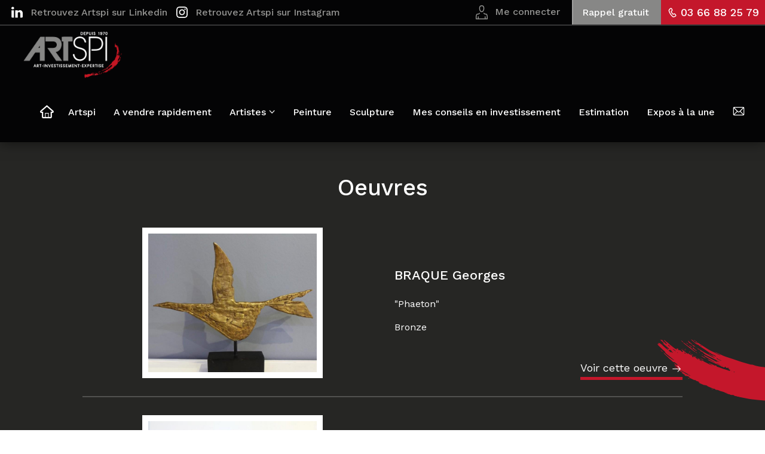

--- FILE ---
content_type: text/html; charset=UTF-8
request_url: https://www.artspi-collections.com/artistes_cl1.html?artiste=BRAQUE+Georges
body_size: 6606
content:
<!DOCTYPE html>
<html>
	<head>
		<meta charset="UTF-8"/>
		<title>BRAQUE Georges  - ARTSPI | Courtier d'art - Vente oeuvre d'art</title>
<meta name="keywords" content="Oeuvre" />
<meta name="description" content="Retrouvez notre collection  et contactez-nous pour obtenir davantage d'informations à ce sujet. - BRAQUE Georges" />
<meta name="robots" content="index, follow" />
<link rel="canonical" href="https://www.artspi-collections.com/oeuvre_cl1.html">
		<!-- Google Tag Manager -->
<script>(function(w,d,s,l,i){w[l]=w[l]||[];w[l].push({'gtm.start':
new Date().getTime(),event:'gtm.js'});var f=d.getElementsByTagName(s)[0],
j=d.createElement(s),dl=l!='dataLayer'?'&l='+l:'';j.async=true;j.src=
'https://www.googletagmanager.com/gtm.js?id='+i+dl;f.parentNode.insertBefore(j,f);
})(window,document,'script','dataLayer','GTM-5FH3ZH27');</script>
<!-- End Google Tag Manager -->

<meta name="viewport" content="initial-scale=1.0, minimum-scale=1.0, maximum-scale=1.0, width=device-width, user-scalable=no">
<link href="favicon.ico" rel="shortcut icon" type="image/x-icon" /> 
<link rel="stylesheet" type="text/css" href="./slick/slick.css">
<link rel="stylesheet" type="text/css" href="./slick/slick-theme.css">
<link href="https://fonts.googleapis.com/css?family=Heebo:300,900|Playfair+Display:900|Work+Sans:400,500" rel="stylesheet">
<link rel="preload stylesheet" as="style" href="/ressources/css/thickbox.css" />
<link rel="preload stylesheet" as="style" href="/ressources/20121001/css/fancybox/jquery.fancybox.css" media="screen" />
<link rel="preload stylesheet" as="style" href="aos/aos.css" media="screen" />
<link rel="preload stylesheet" as="style" href="css/style.css" media="screen" />
<link rel="preload stylesheet" as="style" href="/ressources/v2.0.3/css/styleiecheck.css" media="screen" />
<script rel="preload" src="/ressources/20121001/js/jquery.min.js" as="script"></script>

<!--[if lt IE 9]>
	<script rel="preload" src="/ressources/rwd.v1.1/js/respond.min.js" as="script"></script>
<![endif]-->	</head>
		<body class="">
				<section id="container">
			<header>
	<section>
		<span class='nav'></span>
		<div class="navBar">
			<a href="/" class="logo">
				<img src="gifs/logo.png" alt="ARTSPI, courtier d'art" />
			</a>
			<nav class="menu"><ul><li class="firstLi getIcon" id="home"><a href="/">Accueil</a></li><li class="firstLi"><a href="courtier-oeuvre-art.php">Artspi</a></li><li class="firstLi"><a href="a-vendre-rapidement_cl1.html?categorie1=11">A vendre rapidement</a></li><li class="firstLi sous_menu"><a href="#">Artistes</a><ul class="dropdown"><li class="sousLi"><a href="artistes-emergents_cl1.html?categorie1=3">Œuvres d'artistes émergents</a></li><li class="sousLi"><a href="artistes-celebres_cl1.html?categorie1=5">Œuvres d'artistes célèbres</a></li><li class="sousLi"><a href="artistes-best-sellers_cl1.html?categorie1=4">Œuvres d'artistes best-sellers</a></li><div class="menuArtistes"><li class="liArtistes"><a class="urlArtistes" href="artistes_cl1.html?artiste=ADAMI+Valerio">ADAMI Valerio</a></li><li class="liArtistes"><a class="urlArtistes" href="artistes_cl1.html?artiste=ADLER+Karol">ADLER Karol</a></li><li class="liArtistes"><a class="urlArtistes" href="artistes_cl1.html?artiste=ALVARD+Jules">ALVARD Jules</a></li><li class="liArtistes"><a class="urlArtistes" href="artistes_cl1.html?artiste=ARMAN">ARMAN</a></li><li class="liArtistes"><a class="urlArtistes" href="artistes_cl1.html?artiste=BEN+BELLA+Mahjoub">BEN BELLA Mahjoub</a></li><li class="liArtistes"><a class="urlArtistes" href="artistes_cl1.html?artiste=BERTRAN">BERTRAN</a></li><li class="liArtistes"><a class="urlArtistes" href="artistes_cl1.html?artiste=BONNEFOIT+Alain">BONNEFOIT Alain</a></li><li class="liArtistes"><a class="urlArtistes" href="artistes_cl1.html?artiste=BRAQUE+Georges">BRAQUE Georges</a></li><li class="liArtistes"><a class="urlArtistes" href="artistes_cl1.html?artiste=BRASILIER+Andr%C3%A9">BRASILIER André</a></li><li class="liArtistes"><a class="urlArtistes" href="artistes_cl1.html?artiste=BUFFET+Bernard">BUFFET Bernard</a></li><li class="liArtistes"><a class="urlArtistes" href="artistes_cl1.html?artiste=BUGATTI+Rembrandt">BUGATTI Rembrandt</a></li><li class="liArtistes"><a class="urlArtistes" href="artistes_cl1.html?artiste=BULAN+St%C3%A9phane">BULAN Stéphane</a></li><li class="liArtistes"><a class="urlArtistes" href="artistes_cl1.html?artiste=CESAR">CESAR</a></li><li class="liArtistes"><a class="urlArtistes" href="artistes_cl1.html?artiste=CEYTAIRE+Jean-Pierre">CEYTAIRE Jean-Pierre</a></li><li class="liArtistes"><a class="urlArtistes" href="artistes_cl1.html?artiste=CHAGALL+Marc+">CHAGALL Marc </a></li><li class="liArtistes"><a class="urlArtistes" href="artistes_cl1.html?artiste=COMBAS+Robert">COMBAS Robert</a></li><li class="liArtistes"><a class="urlArtistes" href="artistes_cl1.html?artiste=CRIQUET+Francky">CRIQUET Francky</a></li><li class="liArtistes"><a class="urlArtistes" href="artistes_cl1.html?artiste=DALI+Salvador">DALI Salvador</a></li><li class="liArtistes"><a class="urlArtistes" href="artistes_cl1.html?artiste=DE+VALDES+Diego">DE VALDES Diego</a></li><li class="liArtistes"><a class="urlArtistes" href="artistes_cl1.html?artiste=DEFOSSEZ+Alfred">DEFOSSEZ Alfred</a></li><li class="liArtistes"><a class="urlArtistes" href="artistes_cl1.html?artiste=DEGAS+Edgar">DEGAS Edgar</a></li><li class="liArtistes"><a class="urlArtistes" href="artistes_cl1.html?artiste=DI+BONA+Jo">DI BONA Jo</a></li><li class="liArtistes"><a class="urlArtistes" href="artistes_cl1.html?artiste=DI+ROSA+Herv%C3%A9">DI ROSA Hervé</a></li><li class="liArtistes"><a class="urlArtistes" href="artistes_cl1.html?artiste=DUFILHO+Antoine">DUFILHO Antoine</a></li><li class="liArtistes"><a class="urlArtistes" href="artistes_cl1.html?artiste=FONCKY+TWO">FONCKY TWO</a></li><li class="liArtistes"><a class="urlArtistes" href="artistes_cl1.html?artiste=FRANCK+L.">FRANCK L.</a></li><li class="liArtistes"><a class="urlArtistes" href="artistes_cl1.html?artiste=GEN+PAUL">GEN PAUL</a></li><li class="liArtistes"><a class="urlArtistes" href="artistes_cl1.html?artiste=GILLIER+H%C3%A9l%C3%A8ne+LNG+">GILLIER Hélène LNG </a></li><li class="liArtistes"><a class="urlArtistes" href="artistes_cl1.html?artiste=GRISOT+Pierre">GRISOT Pierre</a></li><li class="liArtistes"><a class="urlArtistes" href="artistes_cl1.html?artiste=HOM+N+GUYEN">HOM N GUYEN</a></li><li class="liArtistes"><a class="urlArtistes" href="artistes_cl1.html?artiste=JONONE">JONONE</a></li><li class="liArtistes"><a class="urlArtistes" href="artistes_cl1.html?artiste=KLASEN+Peter">KLASEN Peter</a></li><li class="liArtistes"><a class="urlArtistes" href="artistes_cl1.html?artiste=L%27ATLAS">L'ATLAS</a></li><li class="liArtistes"><a class="urlArtistes" href="artistes_cl1.html?artiste=LEROY+Eug%C3%A8ne">LEROY Eugène</a></li><li class="liArtistes"><a class="urlArtistes" href="artistes_cl1.html?artiste=LICHTENSTEIN+Roy">LICHTENSTEIN Roy</a></li><li class="liArtistes"><a class="urlArtistes" href="artistes_cl1.html?artiste=LIVARTOWSKI+Daniel">LIVARTOWSKI Daniel</a></li><li class="liArtistes"><a class="urlArtistes" href="artistes_cl1.html?artiste=LUST+C%C3%A9line">LUST Céline</a></li><li class="liArtistes"><a class="urlArtistes" href="artistes_cl1.html?artiste=MAGRITTE+Ren%C3%A9">MAGRITTE René</a></li><li class="liArtistes"><a class="urlArtistes" href="artistes_cl1.html?artiste=MATHIEU+Georges">MATHIEU Georges</a></li><li class="liArtistes"><a class="urlArtistes" href="artistes_cl1.html?artiste=MATTA+Roberto">MATTA Roberto</a></li><li class="liArtistes"><a class="urlArtistes" href="artistes_cl1.html?artiste=METZINGER+Jean">METZINGER Jean</a></li><li class="liArtistes"><a class="urlArtistes" href="artistes_cl1.html?artiste=MEURICE+Fred">MEURICE Fred</a></li><li class="liArtistes"><a class="urlArtistes" href="artistes_cl1.html?artiste=MIRO+Joan">MIRO Joan</a></li><li class="liArtistes"><a class="urlArtistes" href="artistes_cl1.html?artiste=MODIGLIANI+Amedeo">MODIGLIANI Amedeo</a></li><li class="liArtistes"><a class="urlArtistes" href="artistes_cl1.html?artiste=MORDANT+Thierry">MORDANT Thierry</a></li><li class="liArtistes"><a class="urlArtistes" href="artistes_cl1.html?artiste=MR+BRAINWASH">MR BRAINWASH</a></li><li class="liArtistes"><a class="urlArtistes" href="artistes_cl1.html?artiste=NIKI+DE+SAINT+PHALLE+">NIKI DE SAINT PHALLE </a></li><li class="liArtistes"><a class="urlArtistes" href="artistes_cl1.html?artiste=ONEMIZER">ONEMIZER</a></li><li class="liArtistes"><a class="urlArtistes" href="artistes_cl1.html?artiste=ORLINSKI+Richard">ORLINSKI Richard</a></li><li class="liArtistes"><a class="urlArtistes" href="artistes_cl1.html?artiste=PASQUA+Philippe">PASQUA Philippe</a></li><li class="liArtistes"><a class="urlArtistes" href="artistes_cl1.html?artiste=PICABIA+Francis">PICABIA Francis</a></li><li class="liArtistes"><a class="urlArtistes" href="artistes_cl1.html?artiste=PICASSO+Pablo">PICASSO Pablo</a></li><li class="liArtistes"><a class="urlArtistes" href="artistes_cl1.html?artiste=PIERMATT%C3%89O+Joseph">PIERMATTÉO Joseph</a></li><li class="liArtistes"><a class="urlArtistes" href="artistes_cl1.html?artiste=PIERMATT%C3%89O+Jozeph">PIERMATTÉO Jozeph</a></li><li class="liArtistes"><a class="urlArtistes" href="artistes_cl1.html?artiste=POMPON+Fran%C3%A7ois">POMPON François</a></li><li class="liArtistes"><a class="urlArtistes" href="artistes_cl1.html?artiste=RAYA+SORKINE">RAYA SORKINE</a></li><li class="liArtistes"><a class="urlArtistes" href="artistes_cl1.html?artiste=RED-F">RED-F</a></li><li class="liArtistes"><a class="urlArtistes" href="artistes_cl1.html?artiste=RUBINSTEIN+Patrick">RUBINSTEIN Patrick</a></li><li class="liArtistes"><a class="urlArtistes" href="artistes_cl1.html?artiste=SOULAGES+Pierre+">SOULAGES Pierre </a></li><li class="liArtistes"><a class="urlArtistes" href="artistes_cl1.html?artiste=SPAHN+Victor">SPAHN Victor</a></li><li class="liArtistes"><a class="urlArtistes" href="artistes_cl1.html?artiste=TOFFOLI+Louis">TOFFOLI Louis</a></li><li class="liArtistes"><a class="urlArtistes" href="artistes_cl1.html?artiste=TRADERZ">TRADERZ</a></li><li class="liArtistes"><a class="urlArtistes" href="artistes_cl1.html?artiste=VALTIER+G%C3%A9rard">VALTIER Gérard</a></li><li class="liArtistes"><a class="urlArtistes" href="artistes_cl1.html?artiste=VAN+DER+BRUGGEN+Berend">VAN DER BRUGGEN Berend</a></li><li class="liArtistes"><a class="urlArtistes" href="artistes_cl1.html?artiste=VLAMINCK+Maurice+de">VLAMINCK Maurice de</a></li><li class="liArtistes"><a class="urlArtistes" href="artistes_cl1.html?artiste=YOUNS">YOUNS</a></li></div></ul><li class="firstLi"><a href="peinture_cl1.html?categorie1=1">Peinture</a></li><li class="firstLi"><a href="sculpture_cl1.html?categorie1=2">Sculpture</a></li><li class="firstLi"><a href="conseils-investissement-art.php">Mes conseils en investissement</a></li><li class="firstLi"><a href="estimation.php">Estimation</a></li><li class="firstLi"><a href="actualites_al.html">Expos à la une</a></li><li class="firstLi getIcon" id="contact"><a href="contact.php">Contact</a></li></ul></nav>		</div>
		<div class="contact_header">
			
<ul class="social-media">

    <!-- LINKEDIN -->
   <li class='linkedin'>
        <a href=' https://www.linkedin.com/in/franck-spilliaert-82b46064/' target='_blank'  >
            <svg xmlns="http://www.w3.org/2000/svg" xmlns:xlink="http://www.w3.org/1999/xlink" version="1.1" id="Capa_1" x="0px" y="0px" width="100%" height="100%" viewBox="0 0 430.117 430.117" style="enable-background:new 0 0 430.117 430.117;" xml:space="preserve">
                <path id="LinkedIn" d="M430.117,261.543V420.56h-92.188V272.193c0-37.271-13.334-62.707-46.703-62.707   c-25.473,0-40.632,17.142-47.301,33.724c-2.432,5.928-3.058,14.179-3.058,22.477V420.56h-92.219c0,0,1.242-251.285,0-277.32h92.21   v39.309c-0.187,0.294-0.43,0.611-0.606,0.896h0.606v-0.896c12.251-18.869,34.13-45.824,83.102-45.824   C384.633,136.724,430.117,176.361,430.117,261.543z M52.183,9.558C20.635,9.558,0,30.251,0,57.463   c0,26.619,20.038,47.94,50.959,47.94h0.616c32.159,0,52.159-21.317,52.159-47.94C103.128,30.251,83.734,9.558,52.183,9.558z    M5.477,420.56h92.184v-277.32H5.477V420.56z" />
            </svg>
            <span>Retrouvez Artspi sur Linkedin</span>
        </a>
    </li>

    <li class='linkedin insta'>
        <a href='https://www.instagram.com/artspi_collections/' target='_blank'  >
        <svg role="img" viewBox="0 0 24 24" xmlns="http://www.w3.org/2000/svg" width="24" height="24" viewBox="0 0 24 24" fill="#000" role="img">
					<title lang="fr">Instagram icon</title>
					<path d="M12 0C8.74 0 8.333.015 7.053.072 5.775.132 4.905.333 4.14.63c-.789.306-1.459.717-2.126 1.384S.935 3.35.63 4.14C.333 4.905.131 5.775.072 7.053.012 8.333 0 8.74 0 12s.015 3.667.072 4.947c.06 1.277.261 2.148.558 2.913.306.788.717 1.459 1.384 2.126.667.666 1.336 1.079 2.126 1.384.766.296 1.636.499 2.913.558C8.333 23.988 8.74 24 12 24s3.667-.015 4.947-.072c1.277-.06 2.148-.262 2.913-.558.788-.306 1.459-.718 2.126-1.384.666-.667 1.079-1.335 1.384-2.126.296-.765.499-1.636.558-2.913.06-1.28.072-1.687.072-4.947s-.015-3.667-.072-4.947c-.06-1.277-.262-2.149-.558-2.913-.306-.789-.718-1.459-1.384-2.126C21.319 1.347 20.651.935 19.86.63c-.765-.297-1.636-.499-2.913-.558C15.667.012 15.26 0 12 0zm0 2.16c3.203 0 3.585.016 4.85.071 1.17.055 1.805.249 2.227.415.562.217.96.477 1.382.896.419.42.679.819.896 1.381.164.422.36 1.057.413 2.227.057 1.266.07 1.646.07 4.85s-.015 3.585-.074 4.85c-.061 1.17-.256 1.805-.421 2.227-.224.562-.479.96-.899 1.382-.419.419-.824.679-1.38.896-.42.164-1.065.36-2.235.413-1.274.057-1.649.07-4.859.07-3.211 0-3.586-.015-4.859-.074-1.171-.061-1.816-.256-2.236-.421-.569-.224-.96-.479-1.379-.899-.421-.419-.69-.824-.9-1.38-.165-.42-.359-1.065-.42-2.235-.045-1.26-.061-1.649-.061-4.844 0-3.196.016-3.586.061-4.861.061-1.17.255-1.814.42-2.234.21-.57.479-.96.9-1.381.419-.419.81-.689 1.379-.898.42-.166 1.051-.361 2.221-.421 1.275-.045 1.65-.06 4.859-.06l.045.03zm0 3.678c-3.405 0-6.162 2.76-6.162 6.162 0 3.405 2.76 6.162 6.162 6.162 3.405 0 6.162-2.76 6.162-6.162 0-3.405-2.76-6.162-6.162-6.162zM12 16c-2.21 0-4-1.79-4-4s1.79-4 4-4 4 1.79 4 4-1.79 4-4 4zm7.846-10.405c0 .795-.646 1.44-1.44 1.44-.795 0-1.44-.646-1.44-1.44 0-.794.646-1.439 1.44-1.439.793-.001 1.44.645 1.44 1.439z" />
				</svg>
            <span>Retrouvez Artspi sur Instagram</span>
        </a>
    </li>


</ul>
			<div>
				<p class="bouton_topBar espaceMembre">
					<a href="espace-client_ec.html"><span>Me connecter</span></a>				</p>
				<p class="bouton_topBar rappel">
					<a href="mailto:rendez-vous@artspi-collections.com" data-fancybox-type="iframe" rel="lightbox2" class="rappel_a" target="_blank">Rappel gratuit</a>
				</p>
				<p class="calltracking">
											<a data-phone="tel:+33366882579" href="#" class="tel">03 66 88 25 79</a>
									</p>
			</div>
		</div>
	</section>
	</header>
			<section class="content">
				<div class="colonne_centre">
					<div id="fil_ariane"><strong>Vous êtes ici : </strong> <a href="/">Accueil</a> &gt; </div><div class="centrage">
    <h1>Oeuvres</h1>
            <div id="catalogue_categorie">
                                        <div id="catalogue_categorie_description"></div>
                                                </div>
        <div id="catalogue_contenu">
	
<a href="-phaeton--_cd1_290.html" class="item_listing">
	<div class="flexDiv imgFiche">
		<img src="https://www.artspi-collections.com/photos/728x600/w-braque-3.jpg" title=""Phaeton" " alt=""Phaeton" " loading="lazy" width="728" height="600" />	</div>
	<div class="flexDiv txtFiche">
				<p class="artiste">BRAQUE Georges</p>
		<p class="titre_oeuvre">"Phaeton" </p>
		<p class="technique">Bronze  </p>
		<p class="bouton_light"><span>Voir cette oeuvre</span></p>
	</div>
</a>
<a href="-aegle--_cd1_287.html" class="item_listing">
	<div class="flexDiv imgFiche">
		<img src="https://www.artspi-collections.com/photos/687x600/w-braque-5.jpg" title=""Aegle" " alt=""Aegle" " loading="lazy" width="687" height="600" />	</div>
	<div class="flexDiv txtFiche">
				<p class="artiste">BRAQUE Georges</p>
		<p class="titre_oeuvre">"Aegle" </p>
		<p class="technique">Bronze  </p>
		<p class="bouton_light"><span>Voir cette oeuvre</span></p>
	</div>
</a>
<a href="-persephata--_cd1_284.html" class="item_listing">
	<div class="flexDiv imgFiche">
		<img src="https://www.artspi-collections.com/photos/388x600/w-braque-d2.jpg" title=""Perséphata" " alt=""Perséphata" " loading="lazy" width="388" height="600" />	</div>
	<div class="flexDiv txtFiche">
				<p class="artiste">BRAQUE Georges</p>
		<p class="titre_oeuvre">"Perséphata" </p>
		<p class="technique">Daume  </p>
		<p class="bouton_light"><span>Voir cette oeuvre</span></p>
	</div>
</a>
<a href="table--pelias-et-nelee--_cd1_153.html" class="item_listing">
	<div class="flexDiv imgFiche">
		<img src="https://www.artspi-collections.com/photos/600x395/braque-table.jpg" title="Table "Pélias et Nélée" " alt="Table "Pélias et Nélée" " loading="lazy" width="600" height="395" />	</div>
	<div class="flexDiv txtFiche">
				<p class="artiste">BRAQUE Georges</p>
		<p class="titre_oeuvre">Table "Pélias et Nélée" </p>
		<p class="technique">Bronze  </p>
		<p class="bouton_light"><span>Voir cette oeuvre</span></p>
	</div>
</a>
<a href="-pelias-et-nelee-_cd1_1.html" class="item_listing">
	<div class="flexDiv imgFiche">
		<img src="https://www.artspi-collections.com/photos/626x600/img_0160.jpg" title=""Pélias et Nélée"" alt=""Pélias et Nélée"" loading="lazy" width="626" height="600" />	</div>
	<div class="flexDiv txtFiche">
		<span class="bandeauVendu">Vendu</span>		<p class="artiste">BRAQUE Georges</p>
		<p class="titre_oeuvre">"Pélias et Nélée"</p>
		<p class="technique">Bronze Bas relief numéroté 8/8</p>
		<p class="bouton_light"><span>Voir cette oeuvre</span></p>
	</div>
</a>	<div style="clear:both"></div>
        </div>
    </div>				</div>
								<div class="clear_both"></div>
			</section>
			 

<div class="whiteBg">
		
		<div class="encartEstimation">
			<p class="small_title">Demandez une estimation</p>
			<p class="texte">Particulier, vous êtes à la recherche d'une oeuvre ?<br/>
			Artiste, vous souhaitez mettre en vente une oeuvre ?<br/>
			Demandez votre estimation en quelques instants.</p>
			<p class="boutonAction"><a href="estimation.php">Demander une estimation</a></p>
		</div>
			
	<div class="encartEspaceMembre">
		<p class="small_title">Accédez à plus d'informations</p>
		<p class="texte">Créez votre espace membre et accédez à des informations complémentaires réservées aux clients privilégiés.</p>
		<p class="boutonAction blanc"><a href="inscription_ei.html">Créer mon espace membre</a></p>
	</div>
</div>

	

<footer>
	<section>
		<div class="flexDiv">
			<a href="/" class="logo">
				<img src="gifs/logo.png" alt="Logo courtier en art" />
			</a>
		</div>
		<div class="flexDiv contact_header">
			<p class="footer_title">Me contacter</p>
							<p class="footer_tel">
					<a data-phone="tel:+33366882579" href="#" class="tel">03 66 88 25 79</a>
				</p>	
				<div class="footer_mail">
					<p><script class="contact-artspi-collections-com" type="text/javascript">
//<![CDATA[
var t_="";for(var x0=0;x0<397;x0++)t_+=String.fromCharCode(("<\'8E(ZbGG`,58M<\'8E>[bU`>[aW]X`>[PPN(ZPbx:8/4-S,853h.\'8h5*+MMGWl2)P9C67mR>2:=E@j)W^C6A=246X_)_8\\RRY[W4@?rrE2rr4ErW^C6A=246X_r_8\\R|R^DF3DECXaYY[$EC:?8^7C@>s92Cs@56XfdY[W2CgEDA:]4@==64Eg:@?DW^C6A=246X_g_8\\RrR^DF3DECXaYY[R^R^492CqEX`Y[W4l@>lW^C6A=246X_l_8\\RRY[WRPPn4@?E24EVS`(```fdk2CEDA:]4@(==64(E:@?DVS```(dfk(4@>l_2nW^C6A=246X_(_8\\R%R^DF3DECXaYYGS).\'8h5*+f:M>[NRM\\[R[ZNPR]P\\VNJM^ZNPVV^R]\\N`+<\'2M(ZN".charCodeAt(x0)-(37)+99-36)%(95)+0x20);$(".contact-artspi-collections-com:first").replaceWith(eval(t_))
//]]>
</script></p> 
				</p>
				</div>
					</div>	
		<div class="flexDiv news">
			<label for="input_newsletter" style="float:left">Inscription à la newsletter</label>
<form id="form_newsletter" enctype="application/x-www-form-urlencoded" action="#" class="newsletter_input" method="post">

<input type="text" name="input_newsletter" id="input_newsletter" value="" />

<input type="hidden" name="langue_newsletter" value="" id="langue_newsletter" />

<input type="submit" name="submit_newsletter" id="submit_newsletter" value="Inscription" class="submit_newsletter btn fluid primary" /></form><input type="button" id="js_submit" value="Ok" style="display:none" />
<span id="mess_newsletter"></span>		</div>
	</section>
	<div class="bottomLinks">
		<a class="ML_box" href="/ressources/ajax/mentions_legales_box.php" data-fancybox-type="iframe" rel="nofollow">Mentions légales</a>
		<a class="navigation no_mobile">Plan du site</a>
	</div>
</footer>

<div id="navigation_frame">
	<div class="lien_footer">
		<a href="/" class="logo_footer"></a>
		<ul><li class="firstLi getIcon" id="home"><a href="/">Accueil</a></li><li class="firstLi"><a href="courtier-oeuvre-art.php">Artspi</a></li><li class="firstLi"><a href="a-vendre-rapidement_cl1.html?categorie1=11">A vendre rapidement</a></li><li class="firstLi"><a href="#">Artistes</a></li><li class="sousLi"><a href="artistes-emergents_cl1.html?categorie1=3">Œuvres d'artistes émergents</a></li><li class="sousLi"><a href="artistes-celebres_cl1.html?categorie1=5">Œuvres d'artistes célèbres</a></li><li class="sousLi"><a href="artistes-best-sellers_cl1.html?categorie1=4">Œuvres d'artistes best-sellers</a></li></ul><ul><li class="firstLi"><a href="peinture_cl1.html?categorie1=1">Peinture</a></li><li class="firstLi"><a href="sculpture_cl1.html?categorie1=2">Sculpture</a></li><li class="firstLi"><a href="conseils-investissement-art.php">Mes conseils en investissement</a></li><li class="firstLi"><a href="estimation.php">Estimation</a></li><li class="firstLi"><a href="actualites_al.html">Expos à la une</a></li><li class="firstLi getIcon" id="contact"><a href="contact.php">Contact</a></li></ul><ul><li class="firstLi liensUtiles"><a class="ML_box" data-fancybox-type="iframe" href="/ressources/ajax/mentions_legales_box.php">Mentions légales</a></li><li class="firstLi"><a id="NL_box" data-fancybox-type="iframe" href="/ressources/ajax/newsletter_box.php">Inscription à la Newsletter</a></li></ul>	</div>
	<div class="close"></div>
</div>
<div class="mask"></div>
<div class="black"></div>
<span class="top_site_mobile"></span>
		</section>
		<section id="IEcheck"></section>
		<script rel="preload" src="/ressources/rwd.v1.1/js/outils.js" as="script"></script>
<script rel="preload" src="/ressources/20121001/js/jquery.fancybox.js" as="script"></script>
<script rel="preload" src="/ressources/4.0.1/js/slick.min.js"></script>
<script rel="preload" src="js/scripts.js" as="script"></script>
<script rel="preload" src="aos/aos.js" as="script"></script>
<script>
	AOS.init({
		disable: 'mobile'
	});
</script>
<link href="/ressources/css/navigateurObsolete.css" rel="preload stylesheet" type="text/css" as="style"/>
<link href="/ressources/css/formulaire_style.css" rel="preload stylesheet" type="text/css" as="style"/>
<link rel="alternate" type="application/rss+xml" title="Actualités de artspi-collections.com" href="/rss.xml"/><script rel="preload" type="text/javascript" src="/ressources/js/tarteaucitron/tarteaucitron.js" as="script"></script>
<script rel="preload" type="text/javascript" src="/ressources/js/tarteaucitron/tarteaucitron_init.js" as="script"></script>
<script rel="preload" type="text/javascript" src="/ressources/js/navigateurObsolete.js" as="script"></script>
<script rel="preload" type="text/javascript" src="/ressources/js/newsletter.js" as="script"></script>
<script rel="preload" type="text/javascript" src="/ressources/js/formulaire.js" as="script"></script>
<script type="text/javascript">
(tarteaucitron.job = tarteaucitron.job || []).push("twitter");
</script>
<script type="text/javascript">
(tarteaucitron.job = tarteaucitron.job || []).push("googlemapssearch");
</script>
<script type="text/javascript">
(tarteaucitron.job = tarteaucitron.job || []).push("facebook");
</script>
<script type="text/javascript">
(tarteaucitron.job = tarteaucitron.job || []).push("youtube");
</script>
<script type="text/javascript">
(tarteaucitron.job = tarteaucitron.job || []).push("gcmadstorage");
</script>
<script type="text/javascript">
(tarteaucitron.job = tarteaucitron.job || []).push("gcmanalyticsstorage");
</script>
<script type="text/javascript">
(tarteaucitron.job = tarteaucitron.job || []).push("gcmpersonalization");
</script>
<script type="text/javascript">
(tarteaucitron.job = tarteaucitron.job || []).push("gcmadsuserdata");
</script>
<script rel="preload" src="https://www.recaptcha.net/recaptcha/api.js" as="script"></script>
	</body>
</html>


--- FILE ---
content_type: text/css
request_url: https://www.artspi-collections.com/css/style.css
body_size: 15133
content:
/* AXECAKE */
.clearBoth {clear: both;}
.sc-content p.maClasse,.sc-content div.maClasse p {padding: 5px;color: white;background-color: black;}
.clearfix:after {content: ".";display: block;clear: both;visibility: hidden;line-height: 0;height: 0;}
html,body,div,span,applet,object,iframe,h1,h2,h3,h4,h5,h6,p,blockquote,pre,a,abbr,acronym,address,big,cite,code,del,dfn,em,img,ins,kbd,q,s,samp,small,strike,strong,tt,var,b,u,i,center,dl,dt,dd,ol,ul,li,fieldset,form,label,legend,table,caption,tbody,tfoot,thead,tr,th,td,article,aside,canvas,details,embed,figure,figcaption,footer,header,hgroup,menu,nav,output,ruby,section,summary,time,mark,audio,video {margin: 0;padding: 0;border: 0;font-size: 100%;vertical-align: baseline;}

@font-face {
	font-family: 'iconic';
	font-style: normal;
	font-weight: normal;
	src: url('../fonts/iconic.eot?343431');
	src: url('../fonts/iconic.eot?343431#iefix') format('embedded-opentype'), url('../fonts/iconic.woff?343431') format('woff'), url('../fonts/iconic.ttf?343431') format('truetype'), url('../fonts/iconic.svg?343431#iconic') format('svg');
}

article,aside,details,figcaption,figure,footer,header,hgroup,menu,nav,section {display: block;}
ol,ul {list-style: none;}
blockquote,q {quotes: none;}
blockquote:before,blockquote:after,q:before,q:after {content: '';}
table {border-collapse: collapse;border-spacing: 0;}
a,.lienseo {text-decoration: none;}
pr
input[type=submit],input[type=text],input[type=button],input[type=email],input[type=password],input[type=tel],textarea,select {
	-webkit-appearance: none;
	-moz-appearance: none;
	appearance: none;
	border-radius: 0;
}

/* FIN RESET */

/* VIEWPORT CSS3 */
* {
	-webkit-text-size-adjust: none;
	-webkit-box-sizing: border-box;
	-moz-box-sizing: border-box;
	box-sizing: border-box;
}
@viewport {zoom: 1;}
-webkit-@viewport {zoom: 1;}
-ms-@viewport {zoom: 1;}
-moz-@viewport {zoom: 1;}
-o-@viewport {zoom: 1;}

.clear_both {
	display: block;
	clear: both;
}
strong{
	font-weight:500;
}
.no_mobile {
	display: none;
}

.no_desktop {
	display: block;
}

/* Encart Avis Google */
#avis .titre_avis {
    text-align: center;
    font-size: 20px;
    font-weight: 900;
    margin-bottom: 20px;
}
@media screen and (max-width:600px) {
    #avis .slick-track {
        padding-bottom: 2rem;
    }
    #avis button {
        padding-bottom: 1rem;
    }
}
.imgCenter img,
.imgRight img,
.imgLeft img {
	width: auto;
	height: auto;
	max-width: 100%;
}

.imgRight {
	float: right;
	position: relative;
	margin: 0 0 10px 10px;
	max-width: 50%;
	height: auto;
}

.imgLeft {
	float: left;
	position: relative;
	margin: 0 10px 10px 0;
	max-width: 50%;
	height: auto;
}

.imgCenter {
	margin: 0 auto 10px;
	position: relative;
	width: 40.425597%;
	max-width: 300px;
	height: auto;
}

body {
	position: relative;
	overflow-x: hidden;
	font-family: 'Work Sans', sans-serif;
	font-size: 100%;
	color: #fff;
}

body.fancy-box-body {
	background: #fff;
	color:#4f4f4f!important
}

a {
	color: #5e5e5e;
	outline: none;
}

a:focus {
	outline: none;
}

img {
	max-width: 100%;
	height:auto;
	vertical-align: middle;
}

h1 {
	margin-bottom: 15px;
	font-size: 38px;
	font-weight: 500;
	text-align: center;
}
h2{
	margin: 30px 0 20px;
	font-size: 24px;
	font-weight: 500;
	text-align: center;
}

h3 {
	margin:20px 0 10px;
	font-size: 24px;
	color: #949492;
	font-weight: 500;
	text-align: center;
}

#container {
	max-width: 480px;
	min-width: 300px;
	overflow: hidden;
	position: relative;
	left: 0;
	background:#262624;
	-webkit-transition: all 0.3s ease-in-out;
	-moz-transition: all 0.3s ease-in-out;
	-ms-transition: all 0.3s ease-in-out;
	-o-transition: all 0.3s ease-in-out;
	transition: all 0.3s ease-in-out;
}
body.whiteContent{
	color:#262624;
}
body.whiteContent #container{
	background: #fcfdff
}
body.whiteContent .content{
	border-bottom:2px solid #eee 
}
.block_centrage.redirection{
	margin-bottom:70px;
}

.sitePusher #container {
	left: 250px;
}

#paquet_telecom_bandeau {
	padding: 6px 50px 6px 0 !important;
}

/****************************************************************************** HEADER */

header {
	z-index: 10;
	position: relative;
	margin: auto;
}

header section {
	clear: both;
	text-align: center;
	position: fixed;
	top:0;
	left:0;
	right:0;
	background:#040405;
	z-index:3;
	display:-webkit-box;
	display:-ms-flexbox;
	display:flex;
	-webkit-box-orient: horizontal;
	-webkit-box-direction: normal;
	    -ms-flex-flow: row nowrap;
	        flex-flow: row nowrap;
	-webkit-box-pack:justify;
		-ms-flex-pack:justify;
			justify-content:space-between;
	-webkit-box-align:center;
		-ms-flex-align:center;
			align-items:center;
	-webkit-box-shadow: 0 1px 20px rgba(0,0,0,.5);
	box-shadow: 0 1px 20px rgba(0,0,0,.5);
}
.nav {
	display: block;
	text-align: left;
	font-size: 1.5em;
	color:#949492;
	margin-left:5px;
}

.nav:before {
	content: "\E812";
	font-family: "iconic";
	margin-right: 10px;
	font-size:42px;
}

/* contact header */

header section p a{
	color:#949492;
	font-weight:500;
	display: inline-block;
	padding: 5px;
	-webkit-transition: all 0.15s ease-out;
	-o-transition: all 0.15s ease-out;
	transition: all 0.15s ease-out;
}
header section p a:before{
	font-family: "iconic";
	font-size:30px;
	vertical-align: middle;
	margin-right:5px;
	-webkit-transition: all 0.15s ease-out;
	-o-transition: all 0.15s ease-out;
	transition: all 0.15s ease-out;
}
.bouton_topBar a:before{
	/*content:"\e81c";*/
}
.bouton_topBar.espaceMembre a:before{
	content:"\e848";
	margin-right:15px;
	display:block;
}
.bouton_topBar.espaceMembre a.connecte:before{
	color:#49c3a8;
}
.bouton_topBar.espaceMembre a span{
	display:none;
}
header .tel {
	font-size: 18px;
	color:#fff;
	background:#c4172b;
	padding:10px;
}
header .tel:before{
	content:"\E829";
	font-size:18px;
	vertical-align: baseline;
}
/* navBar */
.logo {
	display: inline-block;
	position: relative;
	vertical-align: middle;
	width:200px;
}
.logo img {
	display: block;
	width: auto;
	height: auto;
	max-width:85%;
	margin: 0 auto;
	-webkit-transition: all 0.1s ease-in;
	-o-transition: all 0.1s ease-in;
	transition: all 0.1s ease-in;
}
.scrolled .logo img{
	max-width:60%;
}
.baseline {
	display: block;
	text-align: center;
}

.menu {
	display: block;
	z-index: 99;
	position: fixed;
	top: 0;
	left: -250px;
	width: 250px;
	height: 100%;
	overflow-y: scroll;
	text-align: left;
	background: #e9edf2;
	-webkit-overflow-scrolling: touch;
	-webkit-transition: left 0.3s ease-in-out;
	-moz-transition: left 0.3s ease-in-out;
	-ms-transition: left 0.3s ease-in-out;
	-o-transition: left 0.3s ease-in-out;
	transition: left 0.3s ease-in-out;
}

.sitePusher .menu {
	left: 0;
}
.menu .rappel{
	background:#FAFAFA;
}
.menu .rappel a, .menu .calltracking a{
	padding:10px 15px;
	width:100%;
	display:block;
}
.menu li {
	position: relative;
	border-bottom: 1px solid #EBEBEB;
}

.menu li.main span.derouler {
	position: absolute;
	top: 0;
	right: 0;
	padding: 0 18px;
	font: 30px/47px "iconic";
	color: #474747;
}

.menu li.main span.derouler:after {
	content: "\e038";
}

.menu li a {
	display: block;
	padding: 15px;
	font-size:17px;
}

@media screen and (max-width:1279px) {
	.menu li.sous_menu > a {
		padding-right: 47px;
	}
}

.menu li a.selected,
.menu li a:active,
.menu li:hover > a {
	color: #d93145;
	font-weight:500;
}

.menu li:hover > span.derouler,
.menu li.selected > span.derouler {
	color: #d93145;
}

.menu ul li ul {
	display: block;
	z-index: 2;
	position: fixed;
	top: 0;
	left: -252px;
	width: 252px;
	height: 100%;
	overflow-y: auto;
	background: #e9edf2;
	-webkit-transition: all 600ms ease-in-out;
	-moz-transition: all 600ms ease-in-out;
	-ms-transition: all 600ms ease-in-out;
	-o-transition: all 600ms ease-in-out;
	transition: all 600ms ease-in-out;
	-webkit-overflow-scrolling: touch;
}

.menu ul li ul.pushed {
	z-index: 3;
	left: 0;
}

.menu.noOver {
	overflow: hidden;
}

.menu ul li ul li {
	width: 203px;
}

.menu ul li ul li.close_menu {
	position: fixed;
	top: 0;
	bottom: 0;
	left: -47px;
	width: 46px;
	height: 100%;
	border-left: 1px solid rgba(0,0,0,.1);
	background: #e9edf2;
	-webkit-transition: all 600ms ease-in-out;
	-moz-transition: all 600ms ease-in-out;
	-ms-transition: all 600ms ease-in-out;
	-o-transition: all 600ms ease-in-out;
	transition: all 600ms ease-in-out;
}

.menu ul li ul.pushed li.close_menu {
	z-index: 2;
	left: 203px;
}

.menu ul li ul li.close_menu:after {
	content: "\E037";
	position: absolute;
	top: 50%;
	left: 18px;
	margin-top: -10px;
	font: 25px "iconic";
	color: #474747;
}

/** MASK **/

.mask {
	display: block;
	z-index: -1;
	position: absolute;
	top: 0;
	right: 0;
	bottom: 0;
	left: 0;
	opacity: 0;
	background: rgba(46,46,46,0.7);
	-webkit-transition: opacity 0.3s ease-in-out;
	-moz-transition: opacity 0.3s ease-in-out;
	-ms-transition: opacity 0.3s ease-in-out;
	-o-transition: opacity 0.3s ease-in-out;
	transition: opacity 0.3s ease-in-out;
	filter: progid:DXImageTransform.Microsoft.Alpha(Opacity=0);
}

.sitePusher #container {
	position: fixed;
	width: 100%;
	overflow: visible;
}

.sitePusher .mask {
	z-index: 6000;
	opacity: 1 !important;
	filter: progid:DXImageTransform.Microsoft.Alpha(enabled=false);
}

.sitePusher .mask:after {
	content: "\E077";
	position: absolute;
	top: 10px;
	left: 10px;
	width: 40px;
	height: 40px;
	text-align: center;
	font-family: "iconic";
	font-size: 40px;
	line-height: 40px;
	color: #fff;
}

/* ENCART BDD SLICK SLIDER */

.encart_bdd {
	width: 100%;
	position:relative;
	overflow:hidden;
}
.encart_bdd  .slick {
	z-index: 1;
}
.encart_bdd ul li div.container_oeuvre{
	width:auto;
	text-align: center;
	cursor:default;
	padding: 10px 0;
	display:block;
	height:500px;
	background: url(../gifs/concretewall.jpg) center/cover no-repeat;
}
p.consigne{
	display: none;
	font-size:14px;
	color:#262624;
	text-transform: uppercase;
	margin-bottom:20px;
	font-weight:500;
	letter-spacing: .5px;
}
div.container_oeuvre .image_fiche{
	display: inline-block;
}
div.container_oeuvre .image_fiche img{
	margin: 0 auto;
	box-shadow: 0px 6px 20px rgba(0,0,0,.2);
    max-height: 300px;
    width: auto;
}
div.container_oeuvre .texte_fiche{
	width:100%;
	background:#040405;
	padding-bottom:60px;
	position:absolute;
	left:0;
	right:0;
	bottom:0;
}
div.container_oeuvre .artiste{
	font-weight:500;
	color:#fff;
	text-transform: uppercase;
	letter-spacing: .5px;
	border-bottom: 5px solid #c4172b;
	padding-bottom:5px;
	display: inline-block;
}
div.container_oeuvre .titre_oeuvre{
	font-weight:500;
	font-size:26px;
	margin-top:15px;
	color:#fff;
}
div.container_oeuvre .bouton_slide{
	color:#fff;
	margin-top:20px;
	font-weight:500;
	position:relative;
	opacity:1;
}
div.container_oeuvre .bouton_slide:after{
    font-family: "iconic";
    content: "\E81C";
    margin-left: 5px;
    font-size: 20px;
    vertical-align: middle;
}
/* SLIDER PAGER */
.encart_bdd .slick-dots{
	display:none;
}
/****************************************************************************** CONTENT */

.content {
	position: relative;
}
p.titre {
	font-family: 'Heebo', sans-serif;
	font-size:40px;
	text-transform: uppercase;
	color:#fff;
	font-weight: 300;
	text-align: center!important;
	line-height:1;
	margin-bottom:20px;
}
p.titre span{
	color:#949492;
	font-weight: 900;
}
.boutonAction {
	text-align: center;
	margin: 15px 0;
	display:block;
}
.boutonAction a{
	background: #c4172b;
	color:#fff!important;
	text-transform: uppercase;
	font-weight:500;
	font-size:16px;
	padding: 18px 30px;
	display: inline-block;
	-webkit-border-radius: 5px;
	-moz-border-radius: 5px;
	-ms-border-radius: 5px;
	-o-border-radius: 5px;
	border-radius: 5px;
	-webkit-transition: all 0.15s ease-out;
	-o-transition: all 0.15s ease-out;
	transition: all 0.15s ease-out;
}
.bouton_light{
	text-align: center;
	margin-top:10px;
}
.bouton2{
	text-align: center;
	margin-bottom:40px!important;
	display:block;
}
.bouton_light a, .bouton2 a, .bouton_light span{
	color:#fff;
	font-size:18px;
}
.bouton_light a:after,.bouton_light span:after{
	font-family:"iconic";
	content:"\E81C";
	margin-left:5px;
	font-size:20px;
	vertical-align: middle;
	-webkit-transition: all 0.15s ease-out;
	-o-transition: all 0.15s ease-out;
	transition: all 0.15s ease-out;
}
.bouton2 a:before{
	font-family:"iconic";
	content:"\E81D";
	margin-right:5px;
	font-size:20px;
	vertical-align: middle;
	-webkit-transition: all 0.15s ease-out;
	-o-transition: all 0.15s ease-out;
	transition: all 0.15s ease-out;
}
/**************************************** PAGE INDEX */

/******* INTRO */

div.intro{
	padding: 30px 10px 0;
    width: 80%;
    margin: 0 auto;
    min-width: 300px;
	max-width:960px;
}
.index-page h1{
	color:#fff;
	text-transform: uppercase;
	font-size:15px;
	text-align: center;
	line-height:1.2;
}
.index-page h1 .bold{
	font-family: 'Heebo', sans-serif;
	font-size:50px;
	color:#949492;
	font-weight: 900;
}
.index-page h1 .bold span{
	color:#fff;
	font-weight: 300;
}
.index-page h1 .baselineH1{
	letter-spacing: 1px;
	display: block;
	margin-bottom:30px;
}
p.intro{
	line-height:1.5;
	text-align: center;
	margin-bottom:15px;
}
div.intro .boutonAction:after {
    content: "";
    height: 80px;
    width: 2px;
    display: block;
    background: #c4172b;
    margin: 0 auto 10px;
}

/******* ENCARTS CATEGORIES */
.encart_categories li.flexBlock{
	display:-webkit-box;
	display:-ms-flexbox;
	display:flex;
	-webkit-box-orient: horizontal;
	-webkit-box-direction: normal;
	    -ms-flex-flow: row wrap;
	        flex-flow: row wrap;
	-webkit-box-pack: justify;
	    -ms-flex-pack: justify;
	        justify-content: space-between;
}
.encart{
	padding: 20px;
	background-size:cover;
	background-position: center;
	width:50%;
	min-height:200px;
	position:relative;
	-webkit-transition: background-size 0.2s ease-out;
	-o-transition: background-size 0.2s ease-out;
	transition: background-size 0.2s ease-out;
}
.encart:before{
	content:"";
	position: absolute;
	top:0;
	bottom:0;
	left:0;
	right:0;
	z-index:0;
	-webkit-transition:  background-color 0.15s ease-in;
	-o-transition: background-color 0.15s ease-in;
	transition: background-color 0.15s ease-in;
	background-color: transparent;
	/* Permalink - use to edit and share this gradient: http://colorzilla.com/gradient-editor/#000000+0,000000+72,000000+72&0.6+0,0+73 */
	background-image: -moz-linear-gradient(top, rgba(0,0,0,0.6) 0%, rgba(0,0,0,0.01) 72%, rgba(0,0,0,0) 73%); /* FF3.6-15 */
	background-image: -webkit-linear-gradient(top, rgba(0,0,0,0.6) 0%,rgba(0,0,0,0.01) 72%,rgba(0,0,0,0) 73%); /* Chrome10-25,Safari5.1-6 */
	background-image: linear-gradient(to bottom, rgba(0,0,0,0.6) 0%,rgba(0,0,0,0.01) 72%,rgba(0,0,0,0) 73%); /* W3C, IE10+, FF16+, Chrome26+, Opera12+, Safari7+ */
}
.peinture{
	background-image: url(../gifs/peinture.jpg);
}
.celebres{
	background-image: url(../gifs/celebres.jpg);
}
.emergents{
	background-image: url(../gifs/emergents.jpg);
}
.bestsellers{
	background-image: url(../gifs/bestsellers.jpg);
}
.recommandations{
	background-image: url(../gifs/recommandations.jpg);
}
.sculpture{
	background-image: url(../gifs/sculpture.jpg);
	background-position: top right;
}
.encart span{
	color:#fff;
	font-weight:500;
	text-align: left;
	z-index:2;
	position: relative;
	text-shadow:0 1px 10px rgba(0,0,0,.3);
} 
.encart span.filtre{
	text-transform: uppercase;
	letter-spacing: 1px;
	display:none;
}
.encart span.titre_encart{
	font-size:20px;
	margin-top:5px;
	word-wrap:normal;
}
.encart.recommandations span.titre_encart{
	font-size:17px;
}
span.fake_bouton_light{
	font-size:17px;
	font-weight:500;
	opacity:0;
	position: absolute;
	right:20px;
	bottom:0;
	text-shadow:0 1px 15px rgba(0,0,0,.5);
	-webkit-transition: all 0.2s ease-in;
	-o-transition:all 0.2s ease-in;
	transition: all 0.2s ease-in;
}
span.fake_bouton_light:after{
    font-family: "iconic";
    content: "\E81C";
    margin-left: 5px;
    font-size: 20px;
    vertical-align: middle;
}
.encart_categories:after {
    content: "";
    height: 80px;
    width: 2px;
    display: block;
    background: #c4172b;
    margin: 0 auto 10px;
}


/******* ENCART EXPOSITION */

.encart_expo {
	padding: 0 10px 30px 10px;
}

#encart_actualite ul{
	max-width: 85%;
	max-width: 1100px;		
	margin: 30px auto 60px;
}
#encart_actualite ul li a{
	position:relative;
	display:block;
	margin: 10px 5px;
	background-size:cover;
	background-position:center;
}
#encart_actualite ul li a:before{
	content:"";
	position:absolute;
	top:0;
	bottom:0;
	left:0;
	right:0;
	/* Permalink - use to edit and share this gradient: http://colorzilla.com/gradient-editor/#262424+8,242424+100&0+8,0.7+100 */
	background: -moz-linear-gradient(top, rgba(38,36,36,0) 8%, rgba(36,36,36,0.7) 100%); /* FF3.6-15 */
	background: -webkit-linear-gradient(top, rgba(38,36,36,0) 8%,rgba(36,36,36,0.7) 100%); /* Chrome10-25,Safari5.1-6 */
	background: linear-gradient(to bottom, rgba(38,36,36,0) 8%,rgba(36,36,36,0.7) 100%); /* W3C, IE10+, FF16+, Chrome26+, Opera12+, Safari7+ */
	filter: progid:DXImageTransform.Microsoft.gradient( startColorstr='#00262424', endColorstr='#b3242424',GradientType=0 ); /* IE6-9 */
}
#encart_actualite ul li .container_texte{
	position: absolute;
	bottom: 0;
	padding: 20px;
	left: 0;
	width: 100%;
	-webkit-transition: all 0.15s ease-out;
	-o-transition: all 0.15s ease-out;
	transition: all 0.15s ease-out;
}
#encart_actualite ul li .container_texte span{
	display:block;
	color:#fff;
	font-weight:500;
	text-shadow: 0 1px 15px rgba(38,36,36,.5);
}
#encart_actualite ul li .container_texte span.resume_actu{
	text-transform: uppercase;	
	margin-bottom:10px;
	display: inline-block;
}
#encart_actualite ul li .container_texte span.titre_actu{
	font-size:20px;		
}

/******* ENCARTS FOOTER */
/* estimaton + espace membre */
.whiteBg{
	background:#fff;
	padding: 0 10px;
}
.whiteBg div{
	text-align: center;
}
.whiteBg p.small_title{
	font-size:24px;
	margin-bottom:20px;
	font-weight:500;
}
.whiteBg p.texte{
	line-height: 1.5;
}
.whiteBg .encartEstimation:before{
	content:"";
	height:65px;
	width:2px;
	display:block;
	background:#c4172b;
	margin: 0 auto 10px;
}
.whiteBg .encartEspaceMembre:after{
	content:"";
	height:65px;
	width:2px;
	display:block;
	background:#c4172b;
	margin: 10px auto 0;
}
.whiteBg p{
	color:#262624;
	font-size:17px;
}
.boutonAction.blanc a{
	background:#e1e5e6;
	color:#262624!important;
}
.encartEspaceMembre{
	margin-top:40px;
}

/* Bloc réassurance */
.darkGreyBg{
	padding: 40px 10px 20px;
}
.darkGreyBg ul li{
	text-align: center;
	margin-bottom:30px;
}
.darkGreyBg ul li:before{
	font-family:"iconic";
	content:"\e84b";
	font-size:36px;
	margin-bottom:10px;
	display: block;
}
.darkGreyBg ul li+li:before{
	content:"\f153"
}
.darkGreyBg ul li+li+li:before{
	content:"\e849"
}
.darkGreyBg .smaller_title{
	font-size:18px;
	text-transform: uppercase;
	letter-spacing: .5px;
	font-weight:500;
	margin-bottom:15px;
}
.darkGreyBg ul li p{
	line-height:1.5;
}
.block_centrage{
	text-align: center;
	max-width:960px;
	margin: 0 auto;
	line-height:1.5;
}
/******************************** COLONNE CENTRE */

.colonne_centre {
	position: relative;
	padding: 0;
	margin: 0 auto;
}
.colonne_centre .centrage{
	width:80%;
	min-width:300px;
	margin: 0 auto;
	padding: 10px 10px 60px 10px;
}
.colonne_centre.sc-content{
	min-width:300px;
	max-width:960px!important;
}
.colonne_centre.sc-content a{
	color:#949492;
}
.colonne_centre.sc-content p{
    padding: 0 10px;
    text-align: justify;
    text-align-last: center;
}
.colonne_centre p {
	margin-bottom: 10px;
	margin-top:15px;
	letter-spacing: normal;
	line-height:1.5
}

.colonne_centre ul {
	display: block;
	margin: 10px 0 ;
	text-align: center;
}

.colonne_centre ul li {
	margin: 5px 0;
	text-align: center;
}
.colonne_centre ul li:before {
	content:"";
	width:4px;
	height:4px;
	display: inline-block;
	vertical-align: middle;
	background: #949492;
	-webkit-border-radius: 100%;
	-moz-border-radius: 100%;
	-ms-border-radius: 100%;
	-o-border-radius: 100%;
	border-radius: 100%;
	margin-right:5px;
}

.colonne_centre a {
	color: #eee;
}

.colonne_centre a:hover {
	color: #c4172b!important;
}

.videoWrapper {
	position: relative;
	height: 0;
	padding-top: 25px;
	padding-bottom: 56.25%;
}

.videoWrapper iframe {
	position: absolute;
	top: 0;
	left: 0;
	width: 100%;
	height: 100%;
}


/************************************** LISTING BDD */
.centrage p{
	text-align: center;
}
.item_listing{
    padding: 30px 0;
	position: relative;
    border-bottom: 2px solid rgba(255,255,255,.2);
	display:-webkit-box;
	display:-ms-flexbox;
	display:flex;
	-webkit-box-orient:horizontal;
	-webkit-box-direction:normal;
	    -ms-flex-flow:column wrap;
	        flex-flow:column wrap;
	-webkit-box-align:center;
		-ms-flex-align:center;
			align-items:center
}
.item_listing .flexDiv.imgFiche{
	text-align: center;
}
.item_listing img{
	border: 10px solid #fff
}
.item_listing .flexDiv.txtFiche{
	margin-top:20px;
	text-align: center;
}
.item_listing .artiste{
	font-weight: 500;
	font-size:22px;
	margin-bottom:20px;
	color:#fff!important;
}
.item_listing .technique{
	color: #949492!important;
}
.item_listing .bouton_light{

	margin-top: 15px; 
}
.item_listing .bouton_light span{
	color:#fff!important;
	border-bottom:5px solid #c4172b;
	padding:20px 0 5px 0;
}

/* NON CONNECTE */
div.non_connecte_listing{
	background: #3C3C3A;
    height: 200px;
    text-align: center;
    margin: 0 auto;
	padding:10px;
}
div.non_connecte_listing span:before{
	content:"\E82A";
	font-family:"iconic";
	font-size:50px;
	display:block;
    margin-top: 30px;
    line-height: 1;
}
div.non_connecte_listing span{
	text-transform: uppercase;
	color:#949492;
	font-size:18px;
	font-weight:500;
	letter-spacing: .5px;
	line-height:1.5;
	position:relative;
}

/************************************** DETAIL BDD */
.whiteContent .centrage{
	width:95%;
}
.whiteContent.noBottomBlocks .whiteBg{
	display:none;
}
/* boutons retour */
.bouton_light.grey{
	margin:20px 0;
}
.bouton_light.grey a{
	color:#858583!important;
	font-size:16px;
	font-weight:500;
	padding:10px 0;	
	display:block;
}
.bouton_light.grey.no_mobile a, .bouton_light.grey.no_desktop a{
	margin-bottom:10px;
	border-bottom:2px solid #e6eaef;
}
.bouton_light.grey.lastOne a{
	margin-top:10px;
	border-top:2px solid #e6eaef;
}
.bouton_light.grey a:after{
	display:none;
}
.bouton_light.grey a:before{
    font-family: "iconic";
    content: "\E81d";
    margin-right: 5px;
    font-size: 20px;
    vertical-align: middle;
	-webkit-transition: all 0.15s ease-out;
	-o-transition: all 0.15s ease-out;
	transition: all 0.15s ease-out;
}
/* description */
.item_detail h2{
	font-size:19px;
	margin:10px 0;
	text-align: center;
}
div.container_oeuvre.Exposition .afficheCat,
div.container_oeuvre.Salon .afficheCat,
div.container_oeuvre.Salon_Vert .afficheCat,
div.container_oeuvre.Salon_Aubergine .afficheCat,
div.container_oeuvre.Salon_Beige .afficheCat,
div.container_oeuvre.Salon_Bleu .afficheCat,
div.container_oeuvre.Salon_Anthracite .afficheCat
{
	display:none!important;
}
div.container_oeuvre.Sculpture .afficheCat{
	text-transform: uppercase;
	background:#c4172b;
    padding: 5px 10px;
    display: inline-block!important;
    font-weight: 500;
	margin-bottom:10px;
}
.item_detail  .artisteTop{
	font-weight:500;
	font-size:18px;
	text-align: left;
	display:block;
}
.item_detail .artiste{
	text-align: left!important
}
.item_detail .prixFixe{
    display: inline-block;
    text-align: left;
    font-size: 18px;
    font-weight: 500;
    border-bottom: 5px solid #c4172b;
}
.item_detail .prixsurdemande{
	background:#262624;
	color:#fff;
	display:inline-block;
	text-align: left;
	padding:5px 10px;
	font-weight:500;
}

.prixsurdemande{
	color:#fff!important;
}

.flexDiv.imgDetail{
	text-align: center;
}
.flexDiv.imgDetail .big_img{
	border:10px solid #040405;
	position: relative;
	display: inline-block;
}
.bandeauVendu{
    background: #c4172b;
    padding: 10px 15px;
    font-size: 16px;
    color: #fff;
    text-transform: uppercase;
    font-weight: 500;
    letter-spacing: 1px;
}
.item_detail .bandeauVendu{
    position: absolute;
    top: 20px;
    z-index: 1;
    right: 20px;
    font-size: 18px;
}

.flexDiv.imgDetail .big_img img{
	border:10px solid #fff
}
.small_img{
	margin: 10px;
    text-align: center;
    width: 100%;
	display:block;
}
.small_img a{
	margin-right: 10px;
}

.description{
	margin-top:20px;
}
.description span, .artiste span{
    font-size: 18px;
    margin-bottom: 30px;
    font-weight: 500;
    display: block;
    border-bottom: 2px solid;
    padding-bottom: 5px;
}
.description p, .biographie p{
	text-align: justify;
}
.biographie p{
	color:#858583;
	line-height:1.5;
	margin-bottom:20px;
}
.artiste{
	margin-top:30px;
	font-size:18px;
	font-weight:500;
}
.item_detail table{
	margin: 30px auto;
	width:100%;
}
.item_detail table tr{
	border-bottom:2px solid #e6eaef;
	padding: 10px 0;
}
.item_detail table td{
	padding: 10px 0;
	font-weight:500;
	color:#858583;
	vertical-align: top;
}
.item_detail table td+td{
	padding-left:20px;
}
.item_detail table p.boutonAction{
	display: block;
	text-align: left;
}
.item_detail table p.boutonAction a{
	padding: 10px 15px;
	font-size:15px;
}
/* ENCART INTERESSE */
.encart_interesse:after{
	width:30px;
	height:30px;
	content:"";
	text-align: center;
	background:#e6eaef;
	position:absolute;
	bottom:-25px;
	left:50%;
	-webkit-transform: rotate(45deg) translateX(-50%);
	-ms-transform: rotate(45deg) translateX(-50%);
	-o-transform: rotate(45deg) translateX(-50%);
	transform:rotate(45deg) translateX(-50%);
}
.encart_interesse{
	background: #e6eaef;
    padding: 20px;
    text-align: center;
    margin: 20px 0 30px;
	position: relative;
}
.encart_interesse .boutonAction a{
	width:100%;
	max-width:320px;
	margin: 0 auto;
}
.item_detail .standOut{
	text-align: center;
	font-weight:500;
	font-size:18px;
	text-transform: uppercase;
	letter-spacing: .5px;
}
.item_detail .divGenerateurRequired{
	text-align: center;
}
/* FORMULAIRE */
#formulaire_3:before{
	width:30px;
	height:30px;
	content:"";
	text-align: center;
	background:#e6eaef;
	position:absolute;
	top:0;
	left:50%;
	-webkit-transform: rotate(45deg) translateX(-50%);
	-ms-transform: rotate(45deg) translateX(-50%);
	-o-transform: rotate(45deg) translateX(-50%);
	transform:rotate(45deg) translateX(-50%);
}
#formulaire_3{
	position: relative;
	background: #e6eaef;
    padding: 20px;
    text-align: center;
    margin: 30px 0 20px;
}
#formulaire_3 input[type=text]:hover{
	background:rgba(0,0,0,.1);
	color:#262624;
}
#formulaire_3 p.submit{
	text-align: center!important;
}
#formulaire_3 input[type=submit]{
    background: #fff;
	height:auto;
    color: #262624!important;
    text-transform: uppercase;
    font-weight: 500;
    font-size: 16px;
    padding: 18px 30px;
    display: inline-block;
    -webkit-border-radius: 5px;
    -moz-border-radius: 5px;
    -ms-border-radius: 5px;
    -o-border-radius: 5px;
    border-radius: 5px;	
}

/* ENCART CONNECTE */
.non_connecte{
	background:#e6eaef;
	padding: 20px;
	text-align: center;
	margin-top:20px;
}
.non_connecte .boutonAction.white a{
	background:#fff;
	color:#262624!important;
}

/* FIL ARIANE */

#fil_ariane {
	padding: 15px;
	margin-bottom:20px;
	text-align: center;
	width:100%;
	color:#949492;
	background: rgba(255,255,255,.1)
}
#fil_ariane a{
	color:#949492;
}
#fil_ariane div {
	display: inline;
}

#fil_ariane strong {
	font-weight:normal;
}
.sc-content .boutonAction:after{
    content: "";
    height: 80px;
    width: 2px;
    display: block;
    background: #c4172b;
    margin: 0 auto 10px;
}

/* RELANCE */

#relance {
	display: block;
	margin-top: 20px;
	margin-bottom:80px;
}
#relance .titre{
	color:#262624;
	margin-bottom:30px;
}
#relance ul li a{
	color:#262624!important;
	font-size:18px;
}
#relance ul li:before{
	display:none;
}
#relance ul li a:after{
    font-family: "iconic";
    content: "\E81C";
    margin-left: 5px;
    font-size: 20px;
    vertical-align: middle;
	-webkit-transition: all 0.15s ease-out;
	-o-transition: all 0.15s ease-out;
	transition:all 0.15s ease-out;
}
/* pagination actu + BDD */

.paginationControl {
	letter-spacing: normal;
	text-align: center;
	margin-top: 20px ;
}

.paginationControl a,
.paginationControl span {
	display: inline-block!important;
	padding: 3px 8px;
	color: #fff;
	font-size:18px;
	font-weight: 500;
	-webkit-transition: all 0.15s ease-out;
	-o-transition:all 0.15s ease-out;
	transition: all 0.15s ease-out;
}

.paginationControl a:hover, .paginationControl span.selected {
	color: #d93145;
}

.paginationControl span.disabled {
	color: #949492;
}
.info_contact {
	margin: 20px 0;
	padding: 20px 0;
	border-top: 2px solid #949492;
	letter-spacing: -0.25em;
}
.info_contact a{
	color:#262624
}
.block_contact{
	padding: 0 10px;
}
.block_contact .info_contact > div > div:before {
	display: inline-block;
	float: left;
	width: 30px;
	margin-right: 0;
	font-family: iconic;
	font-size: 1.4em;
	vertical-align: middle;
	text-align: center;
}

.block_contact .info_contact > div > div.info_mail:before {
	content: "\E84A";
}

.block_contact .info_contact > div > div.info_tel:before {
	content:"\E829";
}

.block_contact .info_contact > div > div p {
	display: block;
	overflow: hidden;
	vertical-align: middle;
}

.info_contact h2,
.formulaire_contact h2,
.carte h2 {
	margin-top: 0;
	margin-bottom: text-align;
	text-align: left;
}

.formulaire_contact .form_left h2 {
	margin-top: 20px;
	padding-top: 5px;
	border-top: 1px solid #ddd;
}

.info_contact p {
	margin: 0;
}

.info_contact > div {
	clear: both;
	position: relative;
	letter-spacing: normal;
}

.info_contact div + div {
	margin-top: 10px;
	padding-top: 10px;
}

.info_contact div div + div {
	margin: 15px 0 0 0;
	padding-top: 0;
}

.info_contact p em,
.info_contact div a.btn_contact {
	display: block;
	margin-top: 5px;
	font-style: italic;
}

.info_tel p.telephones a {
	color: #5e5e5e;
	cursor: default;
}

.info_tel p.telephones a:hover {
	color: #5e5e5e;
}
/*******************ESPACE CLIENT*/

/***** PARTAGE FICHIERS *****/

.espaceClient_ListingFiles {
	margin-bottom: 20px;
	padding-bottom: 20px;
}

.espaceClient_ListingFiles .espaceClient_File {
	padding: 10px;
	margin-bottom: 10px;
	border-bottom: 1px solid #ddd;
	-webkit-box-sizing: border-box;
	-moz-box-sizing: border-box;
	box-sizing: border-box;
	-webkit-transition: all .3s ease-in-out;-moz-transition: all .3s ease-in-out;-ms-transition: all .3s ease-in-out;-o-transition: all .3s ease-in-out;transition: all .3s ease-in-out;
}

.espaceClient_ListingFiles .espaceClient_File:hover {
	background: #fafafa;
}

.espaceClient_ListingFiles .espaceClient_File img {
	width: 20%;
	height: auto;
	display: inline-block;
	max-width: 60px;
	vertical-align: top;
	margin-right: 15px;
}

.espaceClient_ListingFiles .espaceClient_File a {
	padding-top: 3px;
	display: inline-block;
	vertical-align: top;
	width: 75%;
}

.espaceClient_ListingFiles .espaceClient_File a span {
	display: block;
}

.espaceClient_ListingFiles .espaceClient_File a span.title {
	overflow: hidden;
	-ms-text-overflow: ellipsis;
	text-overflow: ellipsis;
	white-space: nowrap;
	margin-bottom: 10px;
	font-size: 1.077em;
}
.espaceClient_ListingFiles .espaceClient_File:hover a span.title {
	color: #4f4f4f;
}
.espaceClient_ListingFiles .espaceClient_File a span.btn {
	display: inline-block;
	padding: 5px 10px;
	color:#fff;
	background:#3d3d3d;
	-webkit-border-radius: 5px;
	-moz-border-radius: 5px;
	-ms-border-radius: 5px;
	-o-border-radius: 5px;
	border-radius: 5px;
	-webkit-transition: all .3s ease-in-out;-moz-transition: all .3s ease-in-out;-ms-transition: all .3s ease-in-out;-o-transition: all .3s ease-in-out;transition: all .3s ease-in-out;
}

.espaceClient_ListingFiles .espaceClient_File a span.btn:hover {
	background: #333;
}
#espace_client, .espaceClient_ListingFiles{
	width:95%;
	max-width:1000px;
	margin:20px auto 60px;
}
/********Connexion*/
#espace_client h1{
	margin-bottom:30px;	
}
#espace_client div.erreur{
	margin-bottom:10px !important;
}
#espace_client form{
    text-align: center;
    margin: 20px auto 40px;
	padding: 40px 20px;
	background: #fff;
	max-width:400px;
	-webkit-border-radius: 10px;
	-moz-border-radius: 10px;
	-ms-border-radius:10px ;
	-o-border-radius: 10px;
	border-radius: 10px;
	box-shadow:0 1px 15px rgba(0,0,0,.4);
}
#espace_client label{
    text-align: left;
    margin-bottom: 5px;
    display: block;
	color:#949492
}
#espace_client p{
	text-align:center;
	max-width:500px;
	line-height:1.5;
	margin: 0 auto 10px auto!important;	
}
#espace_client .erreur p{
	max-width:none;
}
#espace_client .phrase-form{
	text-align:center;
	font-weight:500;
	font-size:18px;
}
#espace_client .form-connect{
	text-align:center;
	max-width: 350px;	
}
#espace_client .forgot-mdp{
	font-size:18px;
	color:#c4172b;
}
#espace_client .forgot-mdp:hover{
	border:none !important;
}

#espace_client .btn-submit{
	text-align:center;	
}
#espace_client 	.btn-gestion a{
    font-size: 16px;
    display: block;
    border: 1px solid #c4172b;
    padding: 10px;
    margin: 5px auto;
    width: 100%;
	max-width:350px;
    text-align: center;
    color: #949492;
    position: relative;
	-webkit-border-radius: 5px;
	-moz-border-radius: 5px;
	-ms-border-radius: 5px;
	-o-border-radius: 5px;
	border-radius: 5px;
	-webkit-transition: all 0.15s ease-out;
	-o-transition: all 0.15s ease-out;
	transition: all 0.15s ease-out;
}
#espace_client 	.btn-gestion:hover a{
	background:#c4172b;
	color:#fff!important;
}
#espace_client 	.btn-gestion:hover a:before{
	color:#fff!important;
}

#espace_client 	.btn-signin{
    width: 100%;
	background:#3d3d3d;
	text-transform: uppercase;
	color:#fff;
	height:auto;
	padding: 20px 30px;
	margin-top:20px;
	font-weight:500;
	letter-spacing: .5px;
	font-size:16px;
	max-width:355px;
	margin:0 auto;
	display:block;
	font-family: 'Work Sans', sans-serif;
	-webkit-border-radius: 5px;
	-moz-border-radius: 5px;
	-ms-border-radius: 5px;
	-o-border-radius: 5px;
	border-radius: 5px;
	-webkit-transition: all 0.15s ease-out;
	-o-transition: all 0.15s ease-out;
	transition: all 0.15s ease-out;
}
#espace_client 	.btn-signin:hover{
	background:#fff;
	color:#3d3d3d!important;
}	
#espace_client .align-center{
	text-align:center;	
}
#espace_client input[type=submit]{
    width: 100%;
	background:#c4172b;
	text-transform: uppercase;
	color:#fff;
	height:auto;
	margin-top:25px;
	padding: 20px;
	font-weight:500;
	letter-spacing: .5px;
	font-size:16px;
	-webkit-border-radius: 5px;
	-moz-border-radius: 5px;
	-ms-border-radius: 5px;
	-o-border-radius: 5px;
	border-radius: 5px;
	-webkit-transition: all 0.15s ease-out;
	-o-transition: all 0.15s ease-out;
	transition: all 0.15s ease-out;
}
#espace_client input[type=submit]:hover{
	background:#262624;
}
#espace_client .submit{
	text-align:center !important;
}

/* Modificer coordonnées */
#clients_manager_formulaire{
	max-width:none!important;
}
/*****************Espace Client*/
#espace_client .bloc-info,#espace_client .bloc-contact {
	display:block;
    border-radius: 5px;
    background: #fff;
    padding: 20px;
    text-align: left;
	color:#262624;
}
#espace_client .container-right{
    display: block;
}

#espace_client .bloc-doc{
    border-radius: 5px;
    background: #3d3d3d;
    padding: 20px;
	margin:20px 0;
}
#espace_client .bloc-doc .btn-gestion a{
	color:#fff;
	border:1px solid #fff;	
}
#espace_client .bloc-doc .btn-gestion a:before{
	color:#fff;
}
#espace_client .bloc-doc .btn-gestion:hover a{
	background:#fff;
	color:#262624!important;
}
#espace_client .bloc-doc .btn-gestion:hover a:before{
	color:#262624!important;
}
#espace_client a:hover:before, #espace_client .bloc-doc .btn-gestion:hover:before{
}
#espace_client .bloc-doc .titre-bloc{
	color:#fff;
}
.btn-gestion{
	margin:0 0 10px 0 !important;
    text-indent: 5px;
}
#espace_client .btn-gestion a:before{
	color:#c4172b;
	font-size:1.2em;
    position: relative;
	margin-right:8px;
    font-family: iconic;
	-webkit-transition: color 0.3s ease;
	-moz-transition: color 0.3s ease;
	-o-transition: color 0.3s ease;
	transition: color 0.3s ease;
}
#compte:before{
	content: "\e067";
}	
#mdp:before{
	content:"\e808";
}	
#docs:before{
	content:"\e805";
}	
#delete:before{
	content:"\e016";
}
#mail:before{
	content:"\e004";
}	

#logout:before{
	content:"\f02d";
}	
#espace_client .logout{
	text-align:center;
	margin-top:20px!important;
}
#espace_client .btn-logout{
	border:none;
	color:#fff;
	width:auto;
	font-size:18px;
	display:inline-block;
	text-align:right;
}

#espace_client .btn-logout:before{
	position:relative;
	margin-right:5px;
	left:auto;
	top:0;
    font-family: iconic;
	-webkit-transition: color 0.3s ease;
	-moz-transition: color 0.3s ease;
	-o-transition: color 0.3s ease;
	transition: color 0.3s ease;
}

#espace_client .titre-bloc{
	font-size:22px;
	text-align:center;
}
/*****************Désinscription*/
#espace_client #retour{
	display:inline-block;
	background: transparent;
	padding: 5px 10px;
	border-radius:3px;
	color:#e9741e;
	margin-top:10px;
	border: 1px solid #e9741e;
	height:35px;
	-webkit-transition: all 0.2s ease;
	-moz-transition: all 0.2s ease;
	-o-transition: all 0.2s ease;
	transition: all 0.2s ease;
}	

#espace_client #retour:hover{
	color:#333;
	border: 1px solid #333;
	cursor:pointer;
}
#espace_client .cacherSubmit{
	text-align:center !important;
	max-width:350px!important;
}	
#espace_client .newsletter{
	text-align:left !important;	
}

/* Formulaire */

.formulaire_contact {
	padding: 40px 20px;
	background:#fff;
	letter-spacing: -0.25em;
	box-shadow:0 1px 15px rgba(0,0,0,.1);
	-webkit-border-radius: 5px;
	-moz-border-radius: 5px;
	-ms-border-radius: 5px;
	-o-border-radius: 5px;
	border-radius: 5px;
}

.formulaire_contact .form_left,
.formulaire_contact .form_right,
.formulaire_contact h2,
.carte h2 {
	letter-spacing: normal;
}

.formulaire_contact .form_left {
	clear: both !important;
}

/* styliser la couleur des placeholders dans les inputs */

:placeholder-shown {
	color: #999;
}
::-webkit-input-placeholder {
	color: #999;
}
::-moz-placeholder {
	color: #999;
}
:-ms-input-placeholder {
	color: #999;
}

.cp_ville:after {
	content: ".";
	display: block;
	clear: both;
	visibility: hidden;
	line-height: 0;
	height: 0;
}

.cp_ville p {
	float: left;
	width: 38%;
	clear: none !important;
}

.cp_ville p + p {
	float: right;
	width: 58%;
}

/********************************************************** FOOTER ***/

footer {
	background:#040405;
}
footer section{
	padding: 30px 10px 15px;
	display:-webkit-box;
	display:-ms-flexbox;
	display:flex;
	-webkit-box-orient:vertical;
	-webkit-box-direction:normal;
	    -ms-flex-flow:column wrap;
	        flex-flow:column wrap;
	-webkit-box-pack: justify;
	    -ms-flex-pack: justify;
	        justify-content: space-between;
}
footer .flexDiv{
	color:#fff;
	text-align: center;
}
.footer_title{
	font-size:18px;
	font-weight:500;
	margin-bottom:10px;
}
footer .flexDiv p a{
	color:#fff;
	font-size:16px;
	line-height:1.5;
}
footer .contact_header{
	margin-top:25px;
}
.footer_tel a:before{
	font-family: "iconic";
	content:"\e829";
	margin-right:5px;
	color:#81858b;	
	font-size:18px;
}
.footer_mail a:before{
	font-family: "iconic";
	content:"\e813";
	margin-right:5px;
	color:#81858b;
	font-size:18px;
}
div.bottomLinks{
	padding: 20px;
	border-top: 2px solid #393937;
	text-align: center;
}
div.bottomLinks a{
	color:#81858b;
}

/* top site btn */

.top_site_mobile:after {
	content: "\E81f";
	display: block;
	padding: 6px;
}

.top_site_mobile {
	display: none;
	z-index: 20;
	position: fixed;
	right: 2%;
	bottom: 19%;
	padding: 3px 6px;
	font-family: "iconic";
	font-size: 1.38em;
	color: #fff;
	background:#c4172b;
}

.rappel_telephonique,
#ami_box_frame,
#newsletter_iframe {
	padding:20px;
}
#newsletter_iframe p{
	color:#4f4f4f;
}

.rappel_telephonique {
	padding-top: 10px;
}

.rappel_telephonique h1,
#ami_box_frame h1,
#newsletter_iframe h1 {
	margin: 0;
	padding: 0;
	text-align: center;
	font-weight: normal;
	color:#262624;
	font-size:20px;
}

.rappel_telephonique .logo_rappel {
	width: 75%;
	margin: 0 auto;
	text-align: center;
}

.rappel_telephonique form {
	max-width:350px;
	margin: 20px auto;
}
.rappel_telephonique input[type=submit]{
    background: #c4172b;
	height:auto;
    color: #fff!important;
    text-transform: uppercase;
    font-weight: 500;
    font-size: 16px;
    padding: 18px 30px;
    display: inline-block;
    -webkit-border-radius: 5px;
    -moz-border-radius: 5px;
    -ms-border-radius: 5px;
    -o-border-radius: 5px;
    border-radius: 5px;	
}
.rappel_telephonique .divGenerateurRequired{
	color:#949492;
}

.logo_rappel img {
	max-width: 100%;
}

#ami_box_frame img {
	margin: 25px 0;
}

#newsletter_iframe form {
	text-align: right;
}

form.generateur p,
form.generateur div.divGenerateur,
form.generateur div.divGenerateurErreur{
	margin: 0 0 18px !important;
	padding: 0 !important;
	font-size: 1.000em !important;
	position: relative;
	text-align: left;
}
 
form.generateur p.erreur input,
form.generateur p.erreur textarea {
	border: 1px solid red;
}

form.generateur label,
form.formulaire label,
#newsletter_iframe div label {
	display: block;
	float: none !important;
	width: 100% !important;
	margin: 0 0 4px !important;
	padding: 0 !important;
	text-align: left !important;
	line-height: normal !important;
	color: #949492;
}

form.generateur .divGenerateur label.optional {
	display: none;
}

form.generateur .noFloatingLabel {
	color: #5e5e5e;
}

.formulaire_contact p label span {
	display: inline-block;
	color: red;
}

form.generateur textarea,
form.formulaire textarea {
	height: 120px!important;
	padding-top: 10px!important;
}

form .form_left textarea {
	height: 160px;
}

/* inscription newsletter bouton radio + checkbox */

.formulaire_contact input[type='checkbox'],
.formulaire_contact input[type='radio'] {
	width: auto !important;
	margin-right: 5px;
	vertical-align: text-top;
}

.divGenerateur ul,
.divGenerateur li {
	margin: 0 !important;
	padding: 0 !important;
	list-style: none !important;
}
.divGenerateur li:before {
	display:none!important;
}
.divGenerateur label.optional {
	margin-bottom: 8px !important;
}

.divGenerateur li label {
	display: block;
	width: 100%;
}

/* bouton submit */

form.generateur .form_right input#field_3,
.rappel_telephonique form.generateur input#field_4 {
	max-width: 110px;
}

.divGenerateurRequired {
	margin-top: 5px;
	letter-spacing: normal;
}

/* input newsletter */

.news {
	margin: 30px auto;
	text-align: center;
	position: relative;
	max-width:350px;
}
.news input[type=text]{
	border-bottom: 2px solid #fff!important;
}
.news  input[type=text]:hover{
	background: #4f4f4f;
	color:#fff;
}
.news input[type=button] {
	width: 45px;
    padding: 10px;
}

.newsletter_input{
	position: relative;
}
.news #form_newsletter input#submit_newsletter {
	display: none !important;
}

.news #form_newsletter input[type="text"] {
	width: 100%;
	color:#eee;
}
.news #form_newsletter input[type="text"]:focus {
	color:#eee!important;
	background:transparent;
	border-color:#949492;
}
.news label {
	margin-bottom:15px;
	float: none !important;
	display: inline-block;
	vertical-align: middle;
	font-weight:500;
	font-size:17px;
}

.news #form_newsletter {
    display: inline-block;
    width: 80%;
    margin-right: 5px;
	vertical-align: middle;
    position: relative;
}

.news #mess_newsletter {
	display: block;
	margin-top: 7px;
	text-align: center;
	font-size: 0.92em;
	position: absolute;
	color:#c4172b;
    width: 100%;
}

.news #mess_newsletter:empty {
	margin-top: 0;
}

/* infobulle */
span.required{
	color:#c4172b!important;
}
form.generateur p.erreur,
form.generateur div.divGenerateurErreur {
	border: none !important;
}

.divGenerateurErreur {
	display: block;
	clear: both;
}

form.generateur p.erreur label,
form.generateur div.divGenerateurErreur label {
	padding-bottom: 36px !important;
}

form.generateur p.erreur span.erreur,
form.generateur div.divGenerateurErreur span.erreur {
	background: none !important;
	color: #eb3434!important;
	display: block!important;
	font-family: 'Work Sans', sans-serif;
	font-size: 0.846em;
	font-weight: normal!important;
	margin: 0!important;
	padding: 0!important;
	position: absolute;
	top:20px;
}

div.valide,
div.erreur {
	position: relative;
	margin-bottom: 20px !important;
	padding: 15px !important;
	text-shadow: 1px 1px rgba(0,0,0,0.1);
	letter-spacing: normal;
	color: #fff !important;
}

div.valide {
	border: 1px solid #48b151;
	background: #55c65e !important;
}

div.erreur {
	border: 1px solid #d4323d;
	background: #f3515c !important;
}

div.valide:before {
	content: '\E017';
	display: inline-block;
	font-family: 'iconic';
	font-size: 1.538em;
	margin-right:15px;
	vertical-align: middle;
}

div.erreur:before {
	content: '\E806';
	display: inline-block;
	font-family: 'iconic';
	font-size: 1.538em;
	margin-right:15px;
	vertical-align: middle;
}

div.valide p,
div.erreur p {
	display: inline-block;
	margin: 0 0 0 15px !important;
	max-width: calc(100% - 60px);
	vertical-align: middle;
}

.validation {
	display: none;
}

/* message validation / erreur CONSEILLER A UN AMI */

.errors {
	text-align: right;
	color: red;
}

form.generateur .noFloatingLabel {
	white-space: normal !important;
	height: auto !important;
}

form.generateur p img.ui-datepicker-trigger {
	vertical-align: middle;
}

/***************************************************  Style pour TOUS les inputs text submit et button de tous les formulaires du site   ***********/
input[type=password],
input[type=text],
input[type=tel],
input[type=email],
select {
	display: inline-block;
	width: 100%;
	height: 35px;
	padding: 0;
	border-bottom: 2px solid #949492!important;
	border:none;
	background:transparent;	
	font-size:15px;
	font-family: 'Work Sans', sans-serif;
}
textarea:not(.mce-textbox){
	border:none;
	background:#eee;
}

input[type=password]:hover,
input[type=text]:hover,
textarea:not(.mce-textbox):hover {
	background: #eee;
	text-indent:10px;
	color:#949492;
}

input[type=password]:focus,
input[type=text]:focus,
textarea:not(.mce-textbox):focus {
	text-indent:10px;
	color: #4f4f4f!important;
	background: #fff;
}

textarea:not(.mce-textbox) {
	text-indent: 0;
	padding: 5px;
	font-size: 1.000em;
	resize: none;
	width:100%;
	font-family: 'Work Sans', sans-serif;
}

input.calendrier, input.calendrierAvecMenu {
	width: 90%;
}

#ui-datepicker-div {
	letter-spacing: normal;
}

input[type=submit],
input[type=button] {
	display: inline-block !important;
	height: auto;
	margin: 0;
	width:100%;
	padding: 15px 30px;
	border: none;
	font-weight:500;
	font-size:15px;
	letter-spacing: 0.5px;
	text-transform: uppercase;
	vertical-align: middle;
	color: #fff;
	background:#c4172b;
	cursor: pointer;
	font-family: 'Work Sans', sans-serif;
	-webkit-border-radius: 5px;
	-moz-border-radius: 5px;
	-ms-border-radius: 5px;
	-o-border-radius: 5px;
	border-radius: 5px;
	-webkit-transition: all 0.15s ease-out;
	-o-transition: all 0.15s ease-out;
	transition: all 0.15s ease-out;
	-webkit-appearance: none;
   -moz-appearance: none;
   appearance: none;  
}

input[type=submit]:hover,
input[type=button]:hover {
	color: #fff;
	background: #3d3d3d;
}

.generateur select {
	text-indent: 5px;
	font-style: normal;
}

.generateur select option {
	padding: 2px 5px;
}

.generateur select option:hover, .generateur select option:checked {
	-webkit-box-shadow: 0 0 10px 100px #e94e18 inset;
	-moz-box-shadow: 0 0 10px 100px #e94e18 inset;
	box-shadow: 0 0 10px 100px #e94e18 inset;
	cursor:pointer;
}

.select-wrap {
	position: relative;
	background: #eee;
	display: block;
}
.select-wrap:after {
	position: absolute;
	right: 10px;
	top: 0;
	line-height: 35px;
	color: #818181;
	z-index: 1;
	content: '\E029';
	font-family: 'iconic';
	display: inline-block;
	vertical-align: middle;
	font-size: 1.538em;
	-webkit-transition: all 0.3s ease-in-out;
	-moz-transition: all 0.3s ease-in-out;
	-ms-transition: all 0.3s ease-in-out;
	-o-transition: all 0.3s ease-in-out;
	transition: all 0.3s ease-in-out;
}

.select-wrap select {
	background: none;
	position: relative;
	z-index: 2;
}

.select-wrap:hover, .select-wrap:focus {
	background: #fff;
}

.select-wrap:hover:after {
	color: #1c1c1c;
}

form.generateur p.submit {
	margin: 30px 0 0!important;
	text-align: right!important;
}

/************************************************   Style spécifique pour certain input / button *********************/

/* Display none sur le deuxieme submit de la popup newsletter */

#newsletter_iframe #form_newsletter + #js_submit {
	display: none!important;
}

#newsletter_iframe form {
	overflow: hidden;
	text-align: right;
}

@media screen and (min-width:400px) {
	#newsletter_iframe #form_newsletter input[type="text"] {
		float: left !important;
		width: 100% !important;
	}

	#newsletter_iframe #form_newsletter input[type="submit"] {
		float: left !important;
		margin: 20px 0;
	}
	#newsletter_iframe p i{
		font-size: 13px;
		position: relative;
	}
}

@media screen and (min-width:480px) {
	#container {
		max-width: 1280px;
		min-width: 480px;
	}

	/****************************************************************************** HEADER */

	/* LOGO */

	
	.info_tel p.telephones a, .contact_header a.tel {
		cursor: default;
		-webkit-tap-highlight-color: rgba(255, 255, 255, 0);
		outline: none;
	}

	p.bouton {
		text-align: right;
	}

	.imgLeft, .imgRight {
		max-width: none;
	}
	/* ville + code postal */

	.cp_ville p {
		width: 46%;
	}

	.cp_ville p + p {
		width: 50%;
	}
}

@media screen and (min-width:600px) {
	
	/* RELANCE */

	#relance ul li {
		display: inline-block;
		vertical-align: middle;
		width: 33%;
	}
	/* ENCART EXPO */
	#encart_actualite ul li a{
		width:calc(50% - 10px);
		float:right;
	}
	/* FIRST CHILD ACTU */
	#encart_actualite ul li:first-child > a{
		width:calc(100% - 10px);
		float:none;
		max-width:750px;
		margin:10px auto;
	}
	#encart_actualite ul li:first-child > a .container_texte{
		padding: 40px;
	}
	#encart_actualite ul li:first-child > a .container_texte span.titre_actu{
		font-size:30px;		
	}
	#encart_actualite ul li:first-child > a .container_texte span.fake_bouton_light{
		right:40px;
	}
	/* espace client */
	#espace_client form#clients_manager_formulaire{
		text-align: center;
		padding: 0;
		border: none;
		background:none;
		box-shadow:none;
	}
	#espace_client form#clients_manager_formulaire .form_right, #espace_client form#clients_manager_formulaire .form_left{
		min-height:450px;
		padding: 40px 30px;
		background:#fff;
		margin-bottom:20px;
		-webkit-border-radius: 5px;
		-moz-border-radius: 5px;
		-ms-border-radius: 5px;
		-o-border-radius: 5px;
		border-radius: 5px;
	}

	/* DETAIL BDD */
	.encart_interesse .boutonAction {
		display: inline-block;
	}
	.encart_interesse .boutonAction a{
		width:auto;
		max-width:none;
	}
	
	/* FORMULAIRES */
	.formulaire_contact .form_left,
	.formulaire_contact .form_right {
		display: inline-block;
		width: 47%;
	}

	.formulaire_contact .form_left {
		float: right;
	}
	
	.formulaire_contact .form_left h2 {
		border: none;
		padding-top: 0;
		margin-top: 0;
	}

	div.sidetoside{
		text-align: left;
	}
	div.sidetoside p{
		display: inline-block;
		width:48%;
		vertical-align: top;
		text-align: left;
	}
	div.sidetoside p+p{
		float:right;	
	}
	.block_contact {
		display: block;
		padding: 20px 10px 50px;
	}

	.ac-doubleLeft,
	.ac-doubleRight,
	.ac-colonne {
		float: left;
		width: 50%;
	}
}
@media screen and (min-width:768px) {
	
	/* espace client */
	#espace_client .bloc-doc{
		margin-top:0;
	}	
	#espace_client .titre-bloc{
		text-align: left;
	}
	#espace_client .btn-gestion a{
		text-align: left;
		max-width:320px;
		margin: 5px 0;
	}
	/***** PARTAGE FICHIERS *****/
	#espace_client .bloc-info {
		display:inline-block;
		width: 49%;
		min-height: 306px;
	}
	#espace_client .container-right{
		width: 49%;
		display: inline-block;
		float:right;
	}
	.espaceClient_ListingFiles .espaceClient_File {
		display: inline-block;
		vertical-align: top;
		width: 48%;
		margin-left: 1.5%;
	}
	
	body:not(.index-page) h1 {
		margin-top:50px;
	}

	/* ENCARTS REASSURANCE */
	.darkGreyBg{
		position:relative;
	}
	.darkGreyBg ul{
		width: 80%;
		max-width: 1100px;
		min-width: 740px;
		margin: 20px auto 40px;
		display:-webkit-box;
		display:-ms-flexbox;
		display:flex;
		-webkit-box-orient:horizontal;
		-webkit-box-direction:normal;
		    -ms-flex-flow:row nowrap;
		        flex-flow:row nowrap;
		-webkit-box-pack: justify;
			-ms-flex-pack: justify;
		    	justify-content: space-between;
	}
	.darkGreyBg ul li{
		width:33%;
		max-width:300px;
		margin-bottom:0;
		padding: 0 10px;
	}
	/************************************** LISTING BDD */

	.item_listing{
		padding: 30px 0;
		min-height:210px;
		-webkit-box-orient:horizontal;
		-webkit-box-direction:normal;
			-ms-flex-flow:row wrap;
				flex-flow:row wrap;
	}
	.item_listing .flexDiv{
		width:50%;
	}
	.item_listing img{
		max-width:60%;
		min-width:200px;
		border: 10px solid #fff
	}
	.item_listing .flexDiv.txtFiche{
		padding-left:20px;
		margin-top:0;
		text-align: left;
	}
	.item_listing .flexDiv.txtFiche p{
		text-align: left;
		color:#fff!important;
	}
	.item_listing .bandeauVendu{
		display:inline-block;
		margin-bottom:15px;
	}
	.item_listing .artiste{
		margin-top:0;
	}
	.item_listing .bouton_light{
		text-align: right;
		position:absolute;
		right:0;
		bottom:30px;
		margin: 0; 
	}
	/* NON CONNECTE */
	div.non_connecte_listing{
		max-width: 60%;
		min-width:200px;
	}
	/************************************** DETAIL BDD */
	.item_detail .imgDetail{
		display:-webkit-box;
		display:-ms-flexbox;
		display:flex;
		-webkit-box-orient:horizontal;
		-webkit-box-direction:normal;
		    -ms-flex-flow:row wrap;
		        flex-flow:row wrap;
		-webkit-box-pack: justify;
		    -ms-flex-pack: justify;
		        justify-content: space-around;
		-webkit-box-align:center;
		    -ms-flex-align:center;
		        align-items:center;
	}
	/* NON CONNECTE */
	.non_connecte{
		margin: 0 0 0 20px ;
	}
}

@media screen and (min-width:960px) {
	
	#formulaire_3 input[type=submit]:hover{
		background:#3d3d3d;
		color:#fff!important;
	}	
	.bouton_light.grey a:hover:before{
		margin-right:15px;
	}
	#relance ul li a:hover:after{
		margin-left:15px;
	}
	.boutonAction a:hover{
		background:#3C3C3A;
		color:#fff!important;
	}
	.bouton_light a:hover:after, .item_listing:hover .bouton_light span:after{
		margin-left:15px;
	}
	.bouton2 a:hover:before{
		margin-right:15px;
	}

	.whiteBg{
		display:-webkit-box;
		display:-ms-flexbox;
		display:flex;
		-webkit-box-orient:horizontal;
		-webkit-box-direction:normal;
		    -ms-flex-flow:row nowrap;
		        flex-flow:row nowrap;
		-ms-flex-pack: distribute;
		    justify-content: space-around;
	}
	.whiteBg div{
		width:50%;
		max-width:450px;
		margin-bottom:50px;
	}
	.encartEspaceMembre{
		margin-top:0;
	}
	.whiteBg .encartEspaceMembre:after{
		display:none;
	}
	.whiteBg .encartEspaceMembre:before {
		content: "";
		height: 65px;
		width: 2px;
		display: block;
		background: #c4172b;
		margin: 0 auto 10px;
	}
	
	/* DETAIL BDD */
	.item_detail h1{
		margin-top:10px!important;
		margin-bottom:0;
		text-align: left;
	}
	.item_detail{
		display:-webkit-box;
		display:-ms-flexbox;
		display:flex;
		-webkit-box-orient:horizontal;
		-webkit-box-direction:normal;
		    -ms-flex-flow:row wrap;
		        flex-flow:row wrap;
		-webkit-box-pack: justify;
		    -ms-flex-pack: justify;
		        justify-content: space-between;
		-webkit-box-align: start;
		    -ms-flex-align: start;
		        align-items: flex-start;
	}
	.item_detail .flexDiv{
		width:48%;
	}
	.item_detail h2{
		margin-top:0;
		margin-bottom:30px;
	}
	.small_img{
		text-align:left;
	}
	.non_connecte, .encart_interesse, #formulaire_3{
		margin:20px 0 0;
		padding: 30px;
	}
	.non_connecte .boutonAction{
		margin-bottom:0;
	}
	.flexDiv.txtArtiste{
		width:100%;
	}
	.item_detail .imgDetail{
		flex-flow:column wrap;
	}
	.biographie{
		column-count: 2;
		column-gap: 50px;
		margin-top: 20px
	}
	.block_contact_oeuvre{
		display:flex;
		flex-flow: row nowrap;
		justify-content: center;
	}
	.encart_interesse{
		margin-top:30px;
	}
	.encart_interesse .boutonAction{
		min-width:350px;
	}
	.encart_interesse .boutonAction a {
		width:100%;
	}
	#formulaire_3{
		min-width: 450px;
		margin-left: 30px;		
		margin-top:30px;
	}	
	.encart_interesse:after, #formulaire_3:before,.standOut{
		display:none;
	}
	/* ENCARTS CATEGORIES */
	.encart_categories{
		width:85%;
		max-width:1100px;
		margin: 0 auto;
	}
	.encart_categories ul {
		display:flex;
		flex-flow: row nowrap;
		justify-content: space-between;
		align-items:center;
	}
	.encart_categories .titre{
		width:100%;
	}
	.encart_categories li.flexBlock{
		flex-flow:column wrap;
		margin: 10px 10px 0 10px;
		width:33%;
	}
	.encart_categories li.flexBlock a:first-child{
		margin-bottom:20px;
	}
	.encart{
		width:auto;
		padding:40px 20px 20px 20px;
		min-height:160px;
		background-size:120%;
		box-shadow: 0 1px 14px rgba(0,0,0,.5);
    	border: 5px solid #fff;
	}
	.encart.sculpture{
		background-size:145%;
	}
	.encart span.filtre{
		display:inline-block;
	}
	.encart span.filtre:after, #encart_actualite ul li .resume_actu:after{
		height:5px;
		width:0;
		display:block;
		margin-top:5px;
		background:#c4172b;
		content:"";
		-webkit-transition: all 0.2s ease-out;
		-o-transition:all 0.2s ease-out;
		transition: all 0.2s ease-out;
	}
	.encart span.titre_encart{
		font-size:26px!important;
		margin-top:5px;
		display:block;
	}
	.encart.celebres, .encart.recommandations, .encart.emergents{
		height:350px;
	}
	.encart.bestsellers{
		height:420px;
	}
	
	/* HOVER ENCARTS CATEGORIES */
	.encart:hover{
		background-size: 150%;
	}
	.encart.sculpture:hover{
		background-size: 170%;
	}
	.encart:hover:before{
		background-color: rgba(38,36,36,.7);
	}
	.encart:hover span.filtre:after,
	 #encart_actualite ul li a:hover .resume_actu:after{
		width:100%;
		transition-delay: 0.3s;
	}
	.encart:hover span.fake_bouton_light{
		opacity:1;
		bottom:20px;
		transition-delay: 0.6s;
	}	
	/* ENCART EXPOSITIONS */
	#encart_actualite ul li a{
		width:calc(25% - 10px);
	}
	/* FIRST CHILD ACTU */
	#encart_actualite ul li:first-child > a{
		width:calc(75% - 20px);
		float:left;
		max-width:none;
		margin: 10px 5px;
		max-height:380px;
		overflow:hidden;
	}
	#encart_actualite ul li:first-child > a .container_texte{
		padding: 40px;
	}
	#encart_actualite ul li:first-child > a .container_texte span.titre_actu{
		font-size:30px;		
	}
	#encart_actualite ul li:first-child > a .container_texte span.fake_bouton_light{
		right:40px;
	}
	
	/* 2ND CHILD ACTU */
	#encart_actualite ul li:nth-child(2n) > a{
		margin-top:50px;
	}

	/* HOVER */
	
	#encart_actualite ul li a:hover .container_texte{
		padding-bottom:55px;
	}
	#encart_actualite ul li a:hover span.fake_bouton_light{
		opacity:1;
		bottom:20px;
		transition-delay: 0.4s;
	}
	#encart_actualite ul li:first-child > a:hover .container_texte{
		padding-bottom:80px;
	}
	#encart_actualite ul li:first-child > a:hover span.fake_bouton_light{
		bottom:40px;
	}
	
	/* page contact */
	
	.formulaire_contact{
		width:63%;
		display:inline-block;
		vertical-align: top;
	}
	.formulaire_contact.generateur{
		width:100%;
	}
	.info_contact{
		width:35%;
		display:inline-block;
		vertical-align: top;
		float:right;
		border-top:none;
	}

}
	
@media screen and (min-width:1280px) {
	.no_mobile {
		display: inline-block;
	}
	.content:before{
		content: url(../gifs/brush.png);
		position: absolute;
		right:0;
		top:20%;
	}
	.bouton_light.grey.no_mobile{
		display:block;
		text-align: left;
		margin-top:0;
	} 
	.bouton_light.grey.no_desktop{
		display:none;
	}
	.social-media {
		display:block!important;	
	}

	/****************************************************************************** HEADER */

	header section {
		margin: auto;
		padding: 0;
		flex-flow:column nowrap;
	}
	header .navBar{
		width:100%;
		padding: 0 20px;
		text-align: left;
		-webkit-box-ordinal-group:3;
		    -ms-flex-order:2;
		        order:2;
	}
	header .contact_header{
		width:100%;
		border-bottom: 2px solid rgba(255,255,255,.2);
		-webkit-box-ordinal-group:2;
		-ms-flex-order:1;
		order:1;
		display: flex;
		justify-content: space-between;
		align-items: center;
	}
	header .contact_header div{
		text-align: right;
		display: flex;
		justify-content: flex-end;
		align-items: center;
	}
	header .contact_header p{
		display: inline-block;	
		vertical-align: middle;
	}
	header section p a:before{
		font-size:24px;
		display: inline-block!important;
	}
	.bouton_topBar a:hover{
		color:#fff;
	}
	.bouton_topBar a:hover:before{
		color:#fff;
	}
	.bouton_topBar.espaceMembre a:before{
		margin-right:10px;
	}
	.bouton_topBar.espaceMembre a span{
		display:inline-block;
		margin-right:15px;
	}
	.bouton_topBar.espaceMembre a:before{
		margin-right:10px;
	}
	header .tel a{
		padding: 10px;
	}
	header .rappel a{
		padding:8px 20px 8px 15px;
		border-left: 2px solid rgba(255,255,255,.2);
	}
	.nav {
		display: none;
	}

	/* MENU */

	.top_bar ul {
		display: block;
	}

	.menu {
		z-index: 3;
		clear: both;
		float:right;
		display: inline-block;
		position: relative;
		left: auto;
		width: auto;
		height: auto;
		vertical-align: middle;
		background:transparent;
		margin: 0 auto;
		overflow-y: visible;
		-webkit-transition: none;
		-moz-transition: none;
		-ms-transition: none;
		-o-transition: none;
		transition: none;
	}

	.menu ul {
		text-align: center;
		position: relative;
	}
	.menu li.getIcon a{
		color:transparent;
		font-size:5px;
	}
	.menu li.getIcon:hover a:before, .menu li.getIcon a:active:before, .menu li.getIcon a.selected:before{
		color:#d93145;
	}

	.menu li.getIcon a:before{
		color:#fff;
		content:"\E82B";
		font-family: "iconic";
		font-size:20px;
		position:absolute;
		top:35%;
		-webkit-transition: all 0.15s ease-out;
		-o-transition:all 0.15s ease-out;
		transition: all 0.15s ease-out;
	}
	.menu li.getIcon#contact a:before{
		content:"\E84A";	
	}

	.menu li a {
		position: relative;
		color:#fff;
		font-size:16px;
		font-weight:500;
		padding: 41px 15px;
		-webkit-transition: all 0.15s ease-out;
		-o-transition: all 0.15s ease-out;
		transition: all 0.15s ease-out;
	}
	.scrolled .menu li a {
		padding: 25px 15px
	}
	.scrolled .menu li.getIcon a {
		top:-5px;
	}

	.menu li {
		display: inline-block;
		position: static;
		border-bottom: none;
		text-align: left;
	}

	.menu li.sous_menu > a:after {
		margin-left: 5px;
		content: '\e040';
		font-family: 'iconic';
		display: inline-block;
	}

	.menu li.main span.derouler {
		display: none;
	}
	.menu ul li.sous_menu:before {
		content: "";
		opacity:0;
		text-align: center;
		position: absolute;
		bottom: 0;
		left: 16%;	
		display : inline-block;
		height : 0;
		width : 0;
		border-right : 15px solid transparent;
		border-bottom : 15px solid #fff;
		border-left : 15px solid transparent;
		z-index:5;
		-webkit-transition: all 0.15s ease-in;
		-o-transition: all 0.15s ease-in;
		transition: all 0.15s ease-in;
	}
	.menu ul li.sous_menu:hover:before {
		opacity:1;
		bottom: -1px;
	}

	.menu ul li.sous_menu .dropdown {
		display: block;
		position: absolute;
		top: auto;
		right: 0;
		text-align: left;
		left: 0;
		width: 100%;
		height: auto;
		margin: 0;
		background: #fff;
		border:0px solid #eee;
		max-height:0;
		padding:0 ;
		-webkit-transition: all 0.2s ease-out;
		-o-transition:all 0.2s ease-out;
		transition: all 0.2s ease-out;
	}

	.menu ul li.sous_menu:hover > ul {
		max-height:none;
		padding-top: 60px;
		border:1px solid #eee;
	}
	/* menu artistes */
	.menu ul li.sous_menu .dropdown:before {
		content: "Catégories";
		display: block;
		top: 20px;
		left:20px;
		color: #000;
		font-weight: 500;
		font-size: 18px;
		background: #edeef9;
		padding: 10px;
		position:absolute;
	}
	div.menuArtistes{
		column-count: 5;
		width: 100%;
		display: block;
		padding: 70px 20px 20px;
		position: relative;	
		background:#edeef9;
	}
	div.menuArtistes:before{
		content: "Tous les artistes";
		display: block;
		top: 20px;
		color: #000;
		font-weight: 500;
		font-size: 18px;
		background: #d9dbef;
		padding: 10px;
		position: absolute;
	}
	.menu li.liArtistes{
		display:block;
		padding: 0;
	}
	.menu li a.urlArtistes{
		padding: 10px!important;
		font-size:14px!important;
		color:#606165!important;
	}
	.menu li.liArtistes:hover a.urlArtistes{
		color:#d93145!important;
	}
	.menu ul li ul  {
		-webkit-transition: none;
		-moz-transition: none;
		-ms-transition: none;
		-o-transition: none;
		transition: none;
	}
	
	.menu ul li ul li.close_menu:after {
		display: none;
	}

	.menu ul li ul li {
		display: inline-block;
		width: auto;
		padding: 5px 20px;
		background: none !important;
	}
	.menu ul li ul li + li {
		border: none;
	}

	.menu ul li ul li.close_menu {
		display: none;
	}
	.menu li.sous_menu ul li:hover a {
		color:#c4172b
	}
	.menu li.sous_menu ul li a {
		text-align: left;
		padding: 20px 40px 20px 10px;
		color:#262624;
	}

	.menu ul li.sous_menu .dropdown li ul {
		display: block;
		position: relative;
		top: 0;
		right: 0;
		left: 0;
		text-align: left;
	}

	.menu ul li ul li ul li {
		display: block;
		margin: 0 0 0 12px;
	}

	.menu li.sous_menu ul li ul li a {
		padding: 2px 5px 2px 0;
		border-bottom: none;
		font-size: 1.077em;
	}

	.menu li.sous_menu ul li ul li a:hover,
	.menu li.sous_menu ul li ul li a.selected {
		color: #000;
	}

	.clear_both.no_mobile {
		display: block;
	}

	.no_desktop {
		display: none !important;
	}

	#container {
		padding-top: 0;
		max-width: none;
		min-width: 1280px;
		left: inherit;
		-webkit-transition: none;
		-moz-transition: none;
		-ms-transition: none;
		-o-transition: none;
		transition: none;
	}
	/****************************************************************************** CONTENT */

	.content {
		margin: auto;
		min-height:300px;
	}
	
	/* SLIDER BDD */
	.encart_bdd{
		min-height:680px;
		height:80vh;
	}
	.encart_bdd ul li.slide{
		min-height:680px;
		height:80vh;
		background-size: cover!important;
		background-repeat: no-repeat;
		background-position: top center;
	}
	.encart_bdd ul li.exposition{
		background-image: url(../gifs/fond_exposition.jpg);
	}

	p.consigne{
		display:inline-block;	
	}
	.Salon_Vert p.consigne,	.Salon_Bleu p.consigne,	.Salon_Aubergine p.consigne, .Salon_Anthracite p.consigne{
		color:#fff;
	}
	.encart_bdd ul li div.container_oeuvre{
		margin: 50px auto 0;
		background: none;
		padding: 0 ;
		height:auto;
	}
	div.container_oeuvre:after{
		content: "";
		height: 600px;
		width: 2px;
		display: block;
		background: #c4172b;
		margin: 0 auto 10px;
	}
	div.container_oeuvre .image_fiche{
		position:relative;
		display: inline-block;
		border:10px solid #040405;
		box-shadow: 0px 6px 20px rgba(0,0,0,.2);
	}
	div.container_oeuvre .image_fiche img{
		margin: 0 auto;
		max-height:300px;
		border:10px solid #fff
	}
	
	/* formats slides */
	
	/* sculpture */
	div.container_oeuvre.Sculpture .image_fiche{
		margin-top: 0;
		max-width: 20%;
		position: absolute;
		left: 50%;
		bottom: 35%;
		-webkit-transform:  translateX(-50%);
		-ms-transform:  translateX(-50%);
		-o-transform:  translateX(-50%);
		transform: translateX(-50%);
	}
	/* petit */
	div.container_oeuvre.Petit .image_fiche{
		margin-top:3%;
		max-width:12%;	
		min-width:195px;
	}
	div.container_oeuvre.Petit .titre_oeuvre{
		font-size:20px;
	}
	div.container_oeuvre.Petit .texte_fiche{
		top:30%;
	}
	div.container_oeuvre.Petit .image_fiche img{
		max-height:220px;	
	}

	/* moyen */
	div.container_oeuvre.Moyen .image_fiche{
		margin-top:1.5%;
		max-width:20%;	
	}
	div.container_oeuvre.Moyen .image_fiche img{
		max-width:220px;	
	}

	div.container_oeuvre.Moyen .titre_oeuvre{
		font-size:30px;
	}
	/* grand */
	div.container_oeuvre.Grand .image_fiche{
		max-width:35%;	
	}
	div.container_oeuvre.Grand .image_fiche img{
		max-width:420px;	
	}

	div.container_oeuvre .image_fiche:before{
		content: "";
		position: absolute;
		top: -10px;
		height: calc(100% + 20px);
		width: 150%;
		max-width: 440px;
		left: 50%;
		background: rgba(38,36,36,1);
		opacity: 0;
		-webkit-transition: all 0.4s ease-out;
		-o-transition: all 0.4s ease-out;
		transition: all 0.4s ease-out;
		-webkit-transform: translateX(-50%);
		-ms-transform:  translateX(-50%);
		-o-transform:  translateX(-50%);
		transform:  translateX(-50%);
	}
	div.container_oeuvre .texte_fiche{
		position: absolute;
		width: 150%;
		top: 50%;
		max-width: 420px;
		left: 50%;
		background: none;
		-webkit-transform: translate(-50%, -50%);	
		-ms-transform: translate(-50%, -50%);	
		-o-transform: translate(-50%, -50%);	
		transform: translate(-50%, -50%);	
	}
	div.container_oeuvre.Moyen .texte_fiche{
		top: 25%;
		-webkit-transform: translate(-50%, -25%);	
		-ms-transform: translate(-50%, -25%);	
		-o-transform: translate(-50%, -25%);	
		transform: translate(-50%, -25%);	
	}

	div.container_oeuvre .artiste{
		font-weight:500;
		opacity:0;
		text-transform: uppercase;
		letter-spacing: .5px;
		border-bottom: 5px solid #c4172b;
		padding-bottom:5px;
		display: inline-block;
		-webkit-transform: translateY(20px);
		-ms-transform: translateY(20px);
		-o-transform: translateY(20px);
		transform: translateY(20px);
		-webkit-transition: all 0.4s ease-out;
		-o-transition:  all 0.4s ease-out;
		transition:  all 0.4s ease-out;
	}
	div.container_oeuvre .titre_oeuvre{
		font-size:34px;
		opacity:0;
		-webkit-transform: translateY(20px);
		-ms-transform: translateY(20px);
		-o-transform: translateY(20px);
		transform: translateY(20px);
		-webkit-transition: all 0.4s ease-out;
		-o-transition:  all 0.4s ease-out;
		transition:  all 0.4s ease-out;
	}
	div.container_oeuvre .fake_bouton_light{
		bottom:0;
		left:0;
		position: absolute;
		width:100%;
		min-width:168px;
		background:none;
		margin-top:10px;
		padding: 0 ;
		color:transparent;
		font-weight:500;
		-webkit-transition: all 0.4s ease-out;
		-o-transition:  all 0.4s ease-out;
		transition:  all 0.4s ease-out;
	}
	div.container_oeuvre:after{
		content: "";
		height: 600px;
		width: 2px;
		display: block;
		background: #c4172b;
		margin: 0 auto 10px;
	}
	/* ETAT HOVER */
	div.container_oeuvre .image_fiche:hover:before{
		opacity:1;
	}
	div.container_oeuvre .image_fiche:hover .artiste{
		opacity:1;
		-webkit-transform: translateY(0);
		-ms-transform: translateY(0);
		-o-transform: translateY(0);
		transform: translateY(0);
		transition-delay: .6s;
	}
	div.container_oeuvre .image_fiche:hover .titre_oeuvre{
		opacity:1;
		-webkit-transform: translateY(0);
		-ms-transform: translateY(0);
		-o-transform: translateY(0);
		transform: translateY(0);
		transition-delay: .3s;
	}
	div.container_oeuvre .image_fiche:hover .fake_bouton_light{
		bottom:10px;
		color:#fff;
		transition-delay: .9s;
		opacity:1;
	}

	/* PAGERS NUMBER */
	.encart_bdd .slick-dots{
		display: block;
		position:absolute;
		z-index:2;
		left:0;
		bottom:80px;
		right:0;
		height:150px;
		overflow:hidden;
	}
	.slick-dots li{
		position: absolute;
		font-size:90px;
		text-align: center;
		text-indent:-80px;
		color:#fff;
		display:block;
		width:100%;
		height:auto;
		font-family: 'Playfair Display', serif;
		z-index:1;
		-webkit-transition: all 0.2s ease-out;
		-o-transition: all 0.2s ease-out;
		transition: all 0.2s ease-out;
		transform: translateY(100%)
	}
	.slick-dots li.slick-active{
		transform: translateY(0);
		transition-delay: .4s;

	}
	.slick-dots li a{ 
		color:#fff;
	}
	span.afterSlider{
		width: 100%;
		display: block;
		text-indent: 65px;
		text-align: center;
		position: absolute;
		font-size: 50px;
		font-family: 'Playfair Display', serif;
		color: #c4172b;
		top: 30px;
		z-index:0;
	}
	
	
	/* INTRO */
	
	div.intro{	
		padding-top:0;
	}
	div.intro:before{
		content: "";
		height: 60px;
		width: 2px;
		display: block;
		background: #c4172b;
		margin: 0 auto 10px;
	}
	
	/* BEFORE REASSURANCE */
	.darkGreyBg:before{
		content: url(../gifs/brush2.png);
		position: absolute;
		left:0;
		top:20%;
	}

	/******************************** COLONNE CENTRE */

	.colonne_centre {
		display: block;
		position: relative;
	}
	.whiteContent .colonne_centre{
		width:85%;
		margin: 0 auto;
		max-width:1200px;
	}
	.whiteContent .colonne_centre a{
		color:#949492;
	}
	/****************************************************************************** FOOTER */
	
	footer section {
		width:90%;
		margin: 0 auto;
		-webkit-box-orient: horizontal;
		-webkit-box-direction: normal;
		    -ms-flex-flow: row nowrap;
		        flex-flow: row nowrap;
	}
	footer section .flexDiv{
		width:33%;	
		text-align: left;
		margin-top:0;
	}
	div.bottomLinks{
		text-align: right;
		padding: 0;
	}
	.top_site_mobile {
		display: none !important;
	}
	.navigation {
		cursor: pointer;
		margin-left:20px;
		padding:15px 20px;
		border-left:2px solid #393937
	}
	
	/* footer box */

	.black {
		display: none;
		z-index: 10;
		position: fixed;
		top: 0;
		left: 0;
		width: 100%;
		height: 100%;
		background: url(../gifs/black.png) repeat;
	}

	.close {
		display: block;
		position: absolute;
		top: -10px;
		right: -10px;
		width: 28px;
		height: 29px;
		background: url(../gifs/close.png) no-repeat;
		cursor: pointer;
	}

	#navigation_frame {
		display: none;
		z-index: 70;
		position: fixed;
		top: 20%;
		left: 50%;
		width: 920px;
		margin-left: -470px;
		padding: 10px;
		background: #fff;
	}

	#navigation_frame a {
		color: #000;
	}

	.lien_footer {
		display: table;
		width: 100%;
		border-spacing: 15px;
	}

	/* logo footer */
	#navigation_frame ul:last-child {
		width:200px;
	}
	#navigation_frame ul:last-child li a {
		font-size:13px;
		text-transform: uppercase;
		color:#949492;
	}

	#navigation_frame ul {
		display: table-cell;
	}
	#navigation_frame ul li a {
		font-size:15px;	
	}
	#navigation_frame ul li a:hover {
		color:#c4172b;
	}
	#navigation_frame ul li.sousLi {
		padding-left: 5px;
		border-left: 1px solid #949492;
	}

	a.logo_footer {
		display: table-cell;
		width: 120px;
		background: url(../gifs/logoBlanc.png) center/contain no-repeat;
	}

}

.social-media {
	display:none;
	padding: 0;
	width: auto;
	margin-right: 20px;
	margin-left:10px;
}

.social-media li {
	display: inline-block;
	list-style: none;
	margin: 0 1px;
	background: none;
	transition: 0.4s;
    vertical-align: top;
}

.social-media li a svg{
	text-decoration: none;
	height: 35px;
	width: 35px;
	padding: 8px 8px;
	display:inline-block;
	vertical-align: middle;
	fill: #fff;
	transition: 0.5s;
	border-radius: 10px;
}
.social-media li a span {
	color:#949492;
	font-weight:500;
	display:inline-block;
	vertical-align: middle;
}

.social-media li.blanc {
	background: #fff;
}

.social-media li.facebook a svg{
    fill: #fff;
    stroke-width : 100%;
    height: 100%;
    padding: 0;
}

.social-media li.linkedin:hover svg{
	background: rgba(28,90,216,1.00);
}

.social-media li.linkedin.insta:hover svg {

	background: #DD2A7B;
}

.rappel {
	background: #878786;
}

.rappel:hover {
	background: #fff;
	color: #000;
}

.rappel:hover .rappel_a {
	color: #000;
}

.rappel_a {
	color: #fff;
	height: 41px;
	padding-top: 11px !important;
}

.bg-Grey {
	width: 80%;
	min-width: 300px;
	margin: 0 auto;
	padding: 10px 10px 10px 10px;
	display: flex;
	justify-content: center;
}

@media screen and (min-width: 960px) {
	.bg-Grey {
		position: absolute;
		width: 90%;
		margin-top: -110px;
		justify-content: end;
	}
}

--- FILE ---
content_type: text/css
request_url: https://www.artspi-collections.com/slick/slick-theme.css
body_size: 1094
content:
@charset 'UTF-8';
/* Slider */


/* Icons */
@font-face
{
    font-family: 'slick';
    font-weight: normal;
    font-style: normal;
    src: url('./fonts/slick.eot');
    src: url('./fonts/slick.eot?#iefix') format('embedded-opentype'), url('./fonts/slick.woff') format('woff'), url('./fonts/slick.ttf') format('truetype'), url('./fonts/slick.svg#slick') format('svg');
}
/* Arrows */
.slick-prev,
.slick-next
{
    line-height: 0;
    position: absolute;
	bottom:10px;
    display: block;
    width: 40px;
    height: 40px;
    padding: 0;
	opacity:1;
	text-align: center;
	font-size: 15px;
    cursor: pointer;
    color: transparent;
    border: none;
    outline: none;
	z-index:2;
    background: #fff;
}
.slick-prev:hover,
.slick-prev:focus,
.slick-next:hover,
.slick-next:focus
{
    outline: none;
}
.slick-prev:hover:before,
.slick-prev:focus:before,
.slick-next:hover:before,
.slick-next:focus:before
{
    opacity:1
}
.slick-prev.slick-disabled:before,
.slick-next.slick-disabled:before
{
    opacity: .25;
}

.slick-prev:before,
.slick-next:before
{
  	font-family: 'iconic';
    font-size: 24px;
    line-height: 1;
    opacity: 1;
    color: #303030;
	display: inline-block;
    -webkit-font-smoothing: antialiased;
    -moz-osx-font-smoothing: grayscale;
	-webkit-transition: all 0.15s ease;
	-o-transition: all 0.15s ease;
	transition: all 0.15s ease;
}
.slick .slick-prev{
    left: 30px;
}
.slick .slick-next{
    right: 30px;
}

.slick-prev{
    left: calc(50% - 50px);
}

[dir='rtl'] .slick-prev{
    right: -25px;
    left: auto;
}
.slick-prev:before
{
    content: "\e81d";
}

[dir='rtl'] .slick-prev:before
{
    content: '→';
}

.slick-next
{
    right: calc(50% - 50px);
}
[dir='rtl'] .slick-next
{
    right: auto;
    left: -25px;
}
.slick-next:before
{
    content: "\e81c";
}
[dir='rtl'] .slick-next:before
{
    content: '←';
}
/* Dots */

/* pagers slide bdd */
.encart_bdd .slick-dots{
    position: absolute;
	z-index:10;
    bottom: 0px;
    display: block;
    width: 100%;
    padding: 0;
    box-sizing: border-box;
    margin: 0;
	height:auto;
    list-style: none;
    text-align: center;
}
/* regular dots */
.slick-dotted.slick-slider
{
	margin-bottom: 0;
	margin: 0 auto;
	width: 100%;
}

.slick-dots{
    position: relative;
    bottom: 0px;
    display: block;
    width: 100%;
    padding: 0;
    box-sizing: border-box;
    margin: 0;
    list-style: none;
    text-align: center;
}
.slick-dots li
{
    position: relative;

    display: inline-block;

    width: 20px;
    height: 20px;
    margin: 0 5px;
    padding: 0;

    cursor: pointer;
}
.slick-dots li button
{
    font-size: 0;
    line-height: 0;

    display: block;

    width: 20px;
    height: 20px;
    padding: 5px;

    cursor: pointer;

    color: transparent;
    border: 0;
    outline: none;
    background: transparent;
}
.slick-dots li button:hover,
.slick-dots li button:focus
{
    outline: none;
}
.slick-dots li button:hover:before,
.slick-dots li button:focus:before
{
    opacity: 1;
}
.slick-dots li button:before
{
    content: "";
	width: 10px;
	height: 10px;
	background: white;
	border-radius: 50%;
	font-size: 33px;
    line-height: 20px;
    position: absolute;
    top: 0;
    left: 0;
    text-align: center;
    opacity: 1;
    color: #8c0100;
    -webkit-font-smoothing: antialiased;
    -webkit-font-smoothing: antialiased;
    -moz-osx-font-smoothing: grayscale;
}
.slick-dots li.slick-active button:before
{
    opacity: 1;
    color: black;
}


@media screen and (min-width:1280px) {
	.slick-prev,
	.slick-next{
		bottom:0;
		top: 50%;
		-webkit-transform: translate(0, -50%);
		-ms-transform: translate(0, -50%);
		transform: translate(0, -50%);
	}
	/* pagers slide bdd */
	.slider_bdd .slick-prev,
	.slider_bdd .slick-next{
		bottom:0;
		top:auto;
		z-index:2;
		text-align: center;
		background:rgba(255,255,255,.6);
		-webkit-transform: translate(0, -35%);
		-ms-transform: translate(0, -35%);
		transform: translate(0, -35%);
		-webkit-transition: all 0.15s ease-out;
		-o-transition: all 0.15s ease-out;
		transition: all 0.15s ease-out;
	}
	.slider_bdd .slick-prev:hover,
	.slider_bdd .slick-next:hover{
		background:rgba(255,255,255,1);
	}
	.slider_bdd .slick-prev:before,
	.slider_bdd .slick-next:before{
		color:#262624;
	}
	.slider_bdd .slick-prev{
		left:calc(50% - 50px);
	}
	.slider_bdd .slick-next{
		right:calc(50% - 50px);
	}

}


--- FILE ---
content_type: application/javascript
request_url: https://www.artspi-collections.com/js/scripts.js
body_size: 2633
content:
var menu = false;
var menuCliqued = false;
var taille_ecran = $(window).width();
var isTouchEnable = 'ontouchstart' in document.documentElement;
var taille_changement = 1280; // Modifier ici la dimension pour le passege du menu mobile au desktop
var heightnavBar = $('.navBar').height();
var heightHeader = $('header section').height();
var slideNumber = $('.slider_bdd li.slide').length;

$(document).ready(function() {
	
	/* formulaire estimation - masquer div en fonction du champ select */
	if ($('#formulaire_4 #field_28').length > 0) {
		$("#field_29").hide();
		function afficherBlocFormulaire() {
			var sSelectValue = $('#formulaire_4 #field_28').val();
			if (sSelectValue == 'Un particulier') {
				$("#field_29").hide();
				$("#field_31").show();
			} else {
				$("#field_29").show();
				$("#field_31").hide();
			}
		}
		// Initialisation du block (Le select commence par Un particulier)
		afficherBlocFormulaire();

		// Gestion du champ "Vous êtes"
		$('#formulaire_4 #field_28').change(function () {
			afficherBlocFormulaire();
		});
	}

	$('#paquet_telecom_bandeau').prependTo($('#container'));
	
	// Création du span autour du <select> pour la stylisation de la balise
	$('form select').wrap('<span class="select-wrap">');

	if($(window).width()<670 && isMobile.any()){ 
		$('.contact_header a.tel').attr('href',$('.contact_header a.tel').attr('data-phone'));
		$('.info_tel p.telephones a').each(function(){
			$(this).attr('href',$($(this)).attr('data-phone'));
		});
	}
	// Bloquer le lien pour le numero de telephone
	$('.contact_header .tel, .info_tel p.telephones a').click(function(){
		if($(window).width()<670 && isMobile.any()){ 
			return true;
		}else{
			return false;
		}
	});
	if(!isMobile.any() || ($(window).width() > 600 && isMobile.any())){
		$('.adresse_footer').attr('href','plan.php').attr('target','_self');  //Ne pas oublier de changer plan.php si l'url est différente
	}
				
	$(window).scroll(function(e){
		if($(window).scrollTop()>30){ 
			$('header').addClass('scrolled');
		}else{
			$('header').removeClass('scrolled');
		}
	});
	
	
  	$('#encart_actualite ul li a img').css('opacity',0);
        var nbLi = $('#encart_actualite ul li a').length;
        for (var i=0; i<nbLi; i++){
            $('#encart_actualite ul li').each(function(){
                var getImageSrc1 = $(this).find('img').attr('src');
                $(this).find('a').css('background-image', 'url(' + getImageSrc1 + ')');
            });
     }
	/************************************** Fancybox ***********************/
	$('.fancybox').fancybox();
	$('.lightbox').fancybox();
	$("a#box_ami").fancybox({	maxWidth : 370,	maxHeight : 400,	autoSize : false	});
	$("a#NL_box").fancybox({	maxWidth : 470,	maxHeight : 510,	autoSize : false	});
	$("a.ML_box").fancybox({	maxWidth : 500,	maxHeight : 700,	autoSize : false	});
	$("a.thickbox, a[rel='lightbox']").fancybox();
	$("a[rel='lightbox2']").fancybox({	maxWidth : 470,	maxHeight : 430,	autoSize : false,	arrows: false	});
	
	$("#input_newsletter").attr('placeholder','Votre adresse mail');
	$(".news label").html('Inscrivez-vous à notre newsletter');	
	// Configuration identique des tous les menus avec sous_menus : ul > li.sous_menu > a.main > ul.dropdown
	$('ul li.sous_menu ul').addClass('dropdown');
	$('ul').find('a.selected').parents('li.sous_menu').addClass('selected').find('a:first').addClass('selected');

	// ACTUALITES
	$('.bloc_listing_actu a.bouton_actu_detail').removeClass('bouton_actu_detail').wrap('<p class="bouton_light">');
	$('.encart_actu a.bouton').removeClass('bouton').wrap('<p class="bouton_light">');
	$('#listing_calendrier_2 a.bouton,.encart_actu a.bouton, a.bouton_actu_detail').removeClass('bouton').wrap('<p class="bouton_light">');
	$('.cat_actu ul ul').unwrap('<ul>').removeClass().addClass('drodpown_actu').show();
	// LIEN GMAPS SUR IPHONE
	if(isMobile.iOS()){
		$('a.adresse_footer.no_desktop').each(function(){
			$(this).attr('href',$(this).attr('href').replace('maps.google.com','maps.apple.com'));
		});
	}
// FIN NE PAS EFFACER

	  $('.slider_bdd').slick({
		autoplay: false,
		autoplaySpeed: 5000,
		dots: false,
		draggable: true,
		fade: true,
		speed: 1000,
		mobileFirst: true,
		customPaging : function(slider, i) {
			var thumb = $(slider.$slides[i]).data();
			return '<a>0'+(i+1)+'</a>';
		},
		responsive: [
			{
			  breakpoint: 1279,
			  settings: {
				dots: true
			  }
			},		
		]
	  });
		
	
	$('.encart_bdd ul li.slide').each(function() {
		$(this).css('background-image', 'url(../gifs/fond_'+$(this).data('background')+'.jpg)');
	});
// FOOTER FANCY
	$('#navigation_frame, .black').hide();
	
	$('.navigation').click(function() { 
		$('.black').stop(1,1).fadeIn(1100);
		$('#navigation_frame').stop(1,1).fadeIn(1000);
	});
	
	$('.black').click(function() { 
		$(this).stop(1,1).fadeOut(2000);
		$('#navigation_frame').stop(1,1).fadeOut(1100);
	});
	
	$('.close').click(function() { 
		$('.black').stop(1,1).fadeOut(2000);
		$('#navigation_frame').stop(1,1).fadeOut(1100);
	});
	
	// position du menu
	if (taille_ecran < (taille_changement-17)) {
		$('.bouton_topBar.rappel, .calltracking').insertBefore($('nav.menu>ul'));
		$('#container').css('padding-top', heightnavBar);
	}else{
		$('.bouton_topBar.rappel, .calltracking').appendTo($('header section .contact_header div'));
		$('#container').css('padding-top', heightHeader);
		$($('span.afterSlider').html('0'+slideNumber)).appendTo($('ul.slick-dots'));
	}
	// open menu
	$('span.nav').click(function(){
		posPage = $(window).scrollTop();
		menu = true;
		$('body').addClass('sitePusher');
	});

	$('nav.menu ul li:last-child').addClass('last_child');
	createDropdown();

	if (taille_ecran > (taille_changement - 1)) {
		$('nav.menu span.derouler').addClass('navdesktop');
	}else{
		$('nav.menu span.derouler').addClass('navmobile');
	}
	$('nav.menu').on('click', '.close_menu', function(){
		$(this).parent().removeClass('pushed');
		$(this).parents().removeClass('openSous');
		$('.menu').removeClass('noOver');
	});

	// close menu
	$('.mask').click(function(){
		if (menu)
		{
			closePanelMenu();
			menu = false;
			$('html, body').animate({scrollTop: posPage }, 300);
		}
	});

	isTabletsAxe();

	$(window).resize(function () {
		taille_ecran = $(window).width();
		isTabletsAxe(); 
		createDropdown();

		if (taille_ecran < taille_changement) {
			if (menu) {
				closePanelMenu();
				menu = false;
			}
			$('nav.menu span.derouler').removeClass('navdesktop').addClass('navmobile');
		}else{
			$('nav.menu span.derouler').removeClass('navmobile').addClass('navdesktop');
		}
		if (taille_ecran < (taille_changement-17)) {
			$('.bouton_topBar.rappel, .calltracking').insertBefore($('nav.menu>ul'));
			$('#container').css('padding-top', heightnavBar);
		}else{
			$('.bouton_topBar.rappel, .calltracking').appendTo($('header section .contact_header div'));		
			$('#container').css('padding-top', heightHeader);
			$($('span.afterSlider').html('0'+slideNumber)).appendTo($('ul.slick-dots'));
		}
		
		$('#navigation_frame, .black').hide();
		$('#navigation_frame, .black').hide();
	});
	
	$('nav.menu').on('click', 'span.derouler.navmobile', function(){
		$(this).parent().find('>.dropdown').addClass('pushed');
		$('.menu').addClass('noOver');
	});
	
	$('nav.menu').on('click', 'span.derouler.navdesktop', function(){
		if($(this).siblings('.dropdown').is(':visible')){
			$(this).parent('li').removeClass('openSous');
		}else{
			$(this).parent('li').addClass('openSous');
		}
	});

});

function closePanelMenu()
{
	$('body').removeClass('sitePusher');
	$('nav.menu').find('.pushed').removeClass('pushed');
}

function isTabletsAxe()
{
	$('body').find('nav.menu ul li.main > a').click(function(e){
		var _this = $(this);
		if (isTouchEnable && taille_ecran > taille_changement)
		{
			if (menuCliqued)
			{
				if (menuCliqued != _this.attr('href'))
				{
					menuCliqued = _this.attr('href');
					return false;
				}
			} else {
				menuCliqued = _this.attr('href');
				return false;
			}
			return true;
		} else if (isTouchEnable && taille_ecran < taille_changement) {
			return true;
		}
	});
}

function createDropdown()
{
	$('nav.menu .dropdown').each(function(){
		var _this = $(this);
		if(_this.siblings('span.derouler').length < 1){
			$(_this).append('<li class="close_menu"></li>').parent('li').addClass('main').append('<span class="derouler"></span>');
		}
	});
}